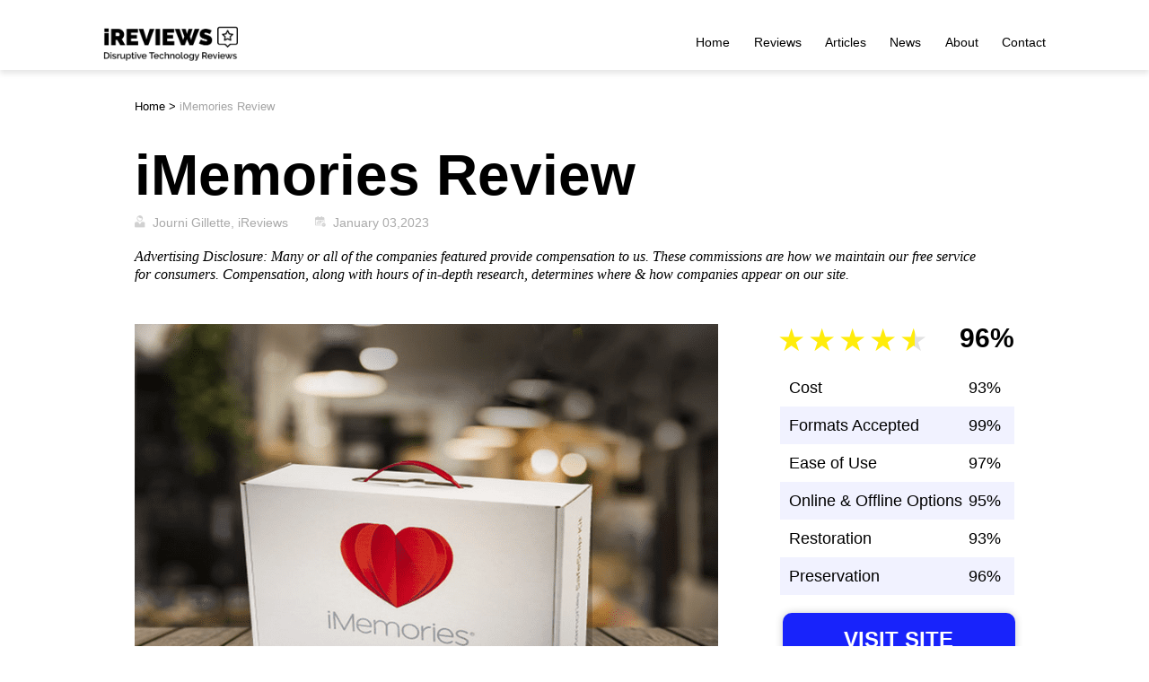

--- FILE ---
content_type: text/html; charset=UTF-8
request_url: https://www.ireviews.com/imemories-review
body_size: 46681
content:




<!doctype html>
<html lang="en-US" >
<head><meta charset="UTF-8" /><script>if(navigator.userAgent.match(/MSIE|Internet Explorer/i)||navigator.userAgent.match(/Trident\/7\..*?rv:11/i)){var href=document.location.href;if(!href.match(/[?&]nowprocket/)){if(href.indexOf("?")==-1){if(href.indexOf("#")==-1){document.location.href=href+"?nowprocket=1"}else{document.location.href=href.replace("#","?nowprocket=1#")}}else{if(href.indexOf("#")==-1){document.location.href=href+"&nowprocket=1"}else{document.location.href=href.replace("#","&nowprocket=1#")}}}}</script><script>(()=>{class RocketLazyLoadScripts{constructor(){this.v="2.0.3",this.userEvents=["keydown","keyup","mousedown","mouseup","mousemove","mouseover","mouseenter","mouseout","mouseleave","touchmove","touchstart","touchend","touchcancel","wheel","click","dblclick","input","visibilitychange"],this.attributeEvents=["onblur","onclick","oncontextmenu","ondblclick","onfocus","onmousedown","onmouseenter","onmouseleave","onmousemove","onmouseout","onmouseover","onmouseup","onmousewheel","onscroll","onsubmit"]}async t(){this.i(),this.o(),/iP(ad|hone)/.test(navigator.userAgent)&&this.h(),this.u(),this.l(this),this.m(),this.k(this),this.p(this),this._(),await Promise.all([this.R(),this.L()]),this.lastBreath=Date.now(),this.S(this),this.P(),this.D(),this.O(),this.M(),await this.C(this.delayedScripts.normal),await this.C(this.delayedScripts.defer),await this.C(this.delayedScripts.async),this.F("domReady"),await this.T(),await this.j(),await this.I(),this.F("windowLoad"),await this.A(),window.dispatchEvent(new Event("rocket-allScriptsLoaded")),this.everythingLoaded=!0,this.lastTouchEnd&&await new Promise((t=>setTimeout(t,500-Date.now()+this.lastTouchEnd))),this.H(),this.F("all"),this.U(),this.W()}i(){this.CSPIssue=sessionStorage.getItem("rocketCSPIssue"),document.addEventListener("securitypolicyviolation",(t=>{this.CSPIssue||"script-src-elem"!==t.violatedDirective||"data"!==t.blockedURI||(this.CSPIssue=!0,sessionStorage.setItem("rocketCSPIssue",!0))}),{isRocket:!0})}o(){window.addEventListener("pageshow",(t=>{this.persisted=t.persisted,this.realWindowLoadedFired=!0}),{isRocket:!0}),window.addEventListener("pagehide",(()=>{this.onFirstUserAction=null}),{isRocket:!0})}h(){let t;function e(e){t=e}window.addEventListener("touchstart",e,{isRocket:!0}),window.addEventListener("touchend",(function i(o){Math.abs(o.changedTouches[0].pageX-t.changedTouches[0].pageX)<10&&Math.abs(o.changedTouches[0].pageY-t.changedTouches[0].pageY)<10&&o.timeStamp-t.timeStamp<200&&(o.target.dispatchEvent(new PointerEvent("click",{target:o.target,bubbles:!0,cancelable:!0,detail:1})),event.preventDefault(),window.removeEventListener("touchstart",e,{isRocket:!0}),window.removeEventListener("touchend",i,{isRocket:!0}))}),{isRocket:!0})}q(t){this.userActionTriggered||("mousemove"!==t.type||this.firstMousemoveIgnored?"keyup"===t.type||"mouseover"===t.type||"mouseout"===t.type||(this.userActionTriggered=!0,this.onFirstUserAction&&this.onFirstUserAction()):this.firstMousemoveIgnored=!0),"click"===t.type&&t.preventDefault(),this.savedUserEvents.length>0&&(t.stopPropagation(),t.stopImmediatePropagation()),"touchstart"===this.lastEvent&&"touchend"===t.type&&(this.lastTouchEnd=Date.now()),"click"===t.type&&(this.lastTouchEnd=0),this.lastEvent=t.type,this.savedUserEvents.push(t)}u(){this.savedUserEvents=[],this.userEventHandler=this.q.bind(this),this.userEvents.forEach((t=>window.addEventListener(t,this.userEventHandler,{passive:!1,isRocket:!0})))}U(){this.userEvents.forEach((t=>window.removeEventListener(t,this.userEventHandler,{passive:!1,isRocket:!0}))),this.savedUserEvents.forEach((t=>{t.target.dispatchEvent(new window[t.constructor.name](t.type,t))}))}m(){this.eventsMutationObserver=new MutationObserver((t=>{const e="return false";for(const i of t){if("attributes"===i.type){const t=i.target.getAttribute(i.attributeName);t&&t!==e&&(i.target.setAttribute("data-rocket-"+i.attributeName,t),i.target["rocket"+i.attributeName]=new Function("event",t),i.target.setAttribute(i.attributeName,e))}"childList"===i.type&&i.addedNodes.forEach((t=>{if(t.nodeType===Node.ELEMENT_NODE)for(const i of t.attributes)this.attributeEvents.includes(i.name)&&i.value&&""!==i.value&&(t.setAttribute("data-rocket-"+i.name,i.value),t["rocket"+i.name]=new Function("event",i.value),t.setAttribute(i.name,e))}))}})),this.eventsMutationObserver.observe(document,{subtree:!0,childList:!0,attributeFilter:this.attributeEvents})}H(){this.eventsMutationObserver.disconnect(),this.attributeEvents.forEach((t=>{document.querySelectorAll("[data-rocket-"+t+"]").forEach((e=>{e.setAttribute(t,e.getAttribute("data-rocket-"+t)),e.removeAttribute("data-rocket-"+t)}))}))}k(t){Object.defineProperty(HTMLElement.prototype,"onclick",{get(){return this.rocketonclick||null},set(e){this.rocketonclick=e,this.setAttribute(t.everythingLoaded?"onclick":"data-rocket-onclick","this.rocketonclick(event)")}})}S(t){function e(e,i){let o=e[i];e[i]=null,Object.defineProperty(e,i,{get:()=>o,set(s){t.everythingLoaded?o=s:e["rocket"+i]=o=s}})}e(document,"onreadystatechange"),e(window,"onload"),e(window,"onpageshow");try{Object.defineProperty(document,"readyState",{get:()=>t.rocketReadyState,set(e){t.rocketReadyState=e},configurable:!0}),document.readyState="loading"}catch(t){console.log("WPRocket DJE readyState conflict, bypassing")}}l(t){this.originalAddEventListener=EventTarget.prototype.addEventListener,this.originalRemoveEventListener=EventTarget.prototype.removeEventListener,this.savedEventListeners=[],EventTarget.prototype.addEventListener=function(e,i,o){o&&o.isRocket||!t.B(e,this)&&!t.userEvents.includes(e)||t.B(e,this)&&!t.userActionTriggered||e.startsWith("rocket-")||t.everythingLoaded?t.originalAddEventListener.call(this,e,i,o):t.savedEventListeners.push({target:this,remove:!1,type:e,func:i,options:o})},EventTarget.prototype.removeEventListener=function(e,i,o){o&&o.isRocket||!t.B(e,this)&&!t.userEvents.includes(e)||t.B(e,this)&&!t.userActionTriggered||e.startsWith("rocket-")||t.everythingLoaded?t.originalRemoveEventListener.call(this,e,i,o):t.savedEventListeners.push({target:this,remove:!0,type:e,func:i,options:o})}}F(t){"all"===t&&(EventTarget.prototype.addEventListener=this.originalAddEventListener,EventTarget.prototype.removeEventListener=this.originalRemoveEventListener),this.savedEventListeners=this.savedEventListeners.filter((e=>{let i=e.type,o=e.target||window;return"domReady"===t&&"DOMContentLoaded"!==i&&"readystatechange"!==i||("windowLoad"===t&&"load"!==i&&"readystatechange"!==i&&"pageshow"!==i||(this.B(i,o)&&(i="rocket-"+i),e.remove?o.removeEventListener(i,e.func,e.options):o.addEventListener(i,e.func,e.options),!1))}))}p(t){let e;function i(e){return t.everythingLoaded?e:e.split(" ").map((t=>"load"===t||t.startsWith("load.")?"rocket-jquery-load":t)).join(" ")}function o(o){function s(e){const s=o.fn[e];o.fn[e]=o.fn.init.prototype[e]=function(){return this[0]===window&&t.userActionTriggered&&("string"==typeof arguments[0]||arguments[0]instanceof String?arguments[0]=i(arguments[0]):"object"==typeof arguments[0]&&Object.keys(arguments[0]).forEach((t=>{const e=arguments[0][t];delete arguments[0][t],arguments[0][i(t)]=e}))),s.apply(this,arguments),this}}if(o&&o.fn&&!t.allJQueries.includes(o)){const e={DOMContentLoaded:[],"rocket-DOMContentLoaded":[]};for(const t in e)document.addEventListener(t,(()=>{e[t].forEach((t=>t()))}),{isRocket:!0});o.fn.ready=o.fn.init.prototype.ready=function(i){function s(){parseInt(o.fn.jquery)>2?setTimeout((()=>i.bind(document)(o))):i.bind(document)(o)}return t.realDomReadyFired?!t.userActionTriggered||t.fauxDomReadyFired?s():e["rocket-DOMContentLoaded"].push(s):e.DOMContentLoaded.push(s),o([])},s("on"),s("one"),s("off"),t.allJQueries.push(o)}e=o}t.allJQueries=[],o(window.jQuery),Object.defineProperty(window,"jQuery",{get:()=>e,set(t){o(t)}})}P(){const t=new Map;document.write=document.writeln=function(e){const i=document.currentScript,o=document.createRange(),s=i.parentElement;let n=t.get(i);void 0===n&&(n=i.nextSibling,t.set(i,n));const c=document.createDocumentFragment();o.setStart(c,0),c.appendChild(o.createContextualFragment(e)),s.insertBefore(c,n)}}async R(){return new Promise((t=>{this.userActionTriggered?t():this.onFirstUserAction=t}))}async L(){return new Promise((t=>{document.addEventListener("DOMContentLoaded",(()=>{this.realDomReadyFired=!0,t()}),{isRocket:!0})}))}async I(){return this.realWindowLoadedFired?Promise.resolve():new Promise((t=>{window.addEventListener("load",t,{isRocket:!0})}))}M(){this.pendingScripts=[];this.scriptsMutationObserver=new MutationObserver((t=>{for(const e of t)e.addedNodes.forEach((t=>{"SCRIPT"!==t.tagName||t.noModule||t.isWPRocket||this.pendingScripts.push({script:t,promise:new Promise((e=>{const i=()=>{const i=this.pendingScripts.findIndex((e=>e.script===t));i>=0&&this.pendingScripts.splice(i,1),e()};t.addEventListener("load",i,{isRocket:!0}),t.addEventListener("error",i,{isRocket:!0}),setTimeout(i,1e3)}))})}))})),this.scriptsMutationObserver.observe(document,{childList:!0,subtree:!0})}async j(){await this.J(),this.pendingScripts.length?(await this.pendingScripts[0].promise,await this.j()):this.scriptsMutationObserver.disconnect()}D(){this.delayedScripts={normal:[],async:[],defer:[]},document.querySelectorAll("script[type$=rocketlazyloadscript]").forEach((t=>{t.hasAttribute("data-rocket-src")?t.hasAttribute("async")&&!1!==t.async?this.delayedScripts.async.push(t):t.hasAttribute("defer")&&!1!==t.defer||"module"===t.getAttribute("data-rocket-type")?this.delayedScripts.defer.push(t):this.delayedScripts.normal.push(t):this.delayedScripts.normal.push(t)}))}async _(){await this.L();let t=[];document.querySelectorAll("script[type$=rocketlazyloadscript][data-rocket-src]").forEach((e=>{let i=e.getAttribute("data-rocket-src");if(i&&!i.startsWith("data:")){i.startsWith("//")&&(i=location.protocol+i);try{const o=new URL(i).origin;o!==location.origin&&t.push({src:o,crossOrigin:e.crossOrigin||"module"===e.getAttribute("data-rocket-type")})}catch(t){}}})),t=[...new Map(t.map((t=>[JSON.stringify(t),t]))).values()],this.N(t,"preconnect")}async $(t){if(await this.G(),!0!==t.noModule||!("noModule"in HTMLScriptElement.prototype))return new Promise((e=>{let i;function o(){(i||t).setAttribute("data-rocket-status","executed"),e()}try{if(navigator.userAgent.includes("Firefox/")||""===navigator.vendor||this.CSPIssue)i=document.createElement("script"),[...t.attributes].forEach((t=>{let e=t.nodeName;"type"!==e&&("data-rocket-type"===e&&(e="type"),"data-rocket-src"===e&&(e="src"),i.setAttribute(e,t.nodeValue))})),t.text&&(i.text=t.text),t.nonce&&(i.nonce=t.nonce),i.hasAttribute("src")?(i.addEventListener("load",o,{isRocket:!0}),i.addEventListener("error",(()=>{i.setAttribute("data-rocket-status","failed-network"),e()}),{isRocket:!0}),setTimeout((()=>{i.isConnected||e()}),1)):(i.text=t.text,o()),i.isWPRocket=!0,t.parentNode.replaceChild(i,t);else{const i=t.getAttribute("data-rocket-type"),s=t.getAttribute("data-rocket-src");i?(t.type=i,t.removeAttribute("data-rocket-type")):t.removeAttribute("type"),t.addEventListener("load",o,{isRocket:!0}),t.addEventListener("error",(i=>{this.CSPIssue&&i.target.src.startsWith("data:")?(console.log("WPRocket: CSP fallback activated"),t.removeAttribute("src"),this.$(t).then(e)):(t.setAttribute("data-rocket-status","failed-network"),e())}),{isRocket:!0}),s?(t.fetchPriority="high",t.removeAttribute("data-rocket-src"),t.src=s):t.src="data:text/javascript;base64,"+window.btoa(unescape(encodeURIComponent(t.text)))}}catch(i){t.setAttribute("data-rocket-status","failed-transform"),e()}}));t.setAttribute("data-rocket-status","skipped")}async C(t){const e=t.shift();return e?(e.isConnected&&await this.$(e),this.C(t)):Promise.resolve()}O(){this.N([...this.delayedScripts.normal,...this.delayedScripts.defer,...this.delayedScripts.async],"preload")}N(t,e){this.trash=this.trash||[];let i=!0;var o=document.createDocumentFragment();t.forEach((t=>{const s=t.getAttribute&&t.getAttribute("data-rocket-src")||t.src;if(s&&!s.startsWith("data:")){const n=document.createElement("link");n.href=s,n.rel=e,"preconnect"!==e&&(n.as="script",n.fetchPriority=i?"high":"low"),t.getAttribute&&"module"===t.getAttribute("data-rocket-type")&&(n.crossOrigin=!0),t.crossOrigin&&(n.crossOrigin=t.crossOrigin),t.integrity&&(n.integrity=t.integrity),t.nonce&&(n.nonce=t.nonce),o.appendChild(n),this.trash.push(n),i=!1}})),document.head.appendChild(o)}W(){this.trash.forEach((t=>t.remove()))}async T(){try{document.readyState="interactive"}catch(t){}this.fauxDomReadyFired=!0;try{await this.G(),document.dispatchEvent(new Event("rocket-readystatechange")),await this.G(),document.rocketonreadystatechange&&document.rocketonreadystatechange(),await this.G(),document.dispatchEvent(new Event("rocket-DOMContentLoaded")),await this.G(),window.dispatchEvent(new Event("rocket-DOMContentLoaded"))}catch(t){console.error(t)}}async A(){try{document.readyState="complete"}catch(t){}try{await this.G(),document.dispatchEvent(new Event("rocket-readystatechange")),await this.G(),document.rocketonreadystatechange&&document.rocketonreadystatechange(),await this.G(),window.dispatchEvent(new Event("rocket-load")),await this.G(),window.rocketonload&&window.rocketonload(),await this.G(),this.allJQueries.forEach((t=>t(window).trigger("rocket-jquery-load"))),await this.G();const t=new Event("rocket-pageshow");t.persisted=this.persisted,window.dispatchEvent(t),await this.G(),window.rocketonpageshow&&window.rocketonpageshow({persisted:this.persisted})}catch(t){console.error(t)}}async G(){Date.now()-this.lastBreath>45&&(await this.J(),this.lastBreath=Date.now())}async J(){return document.hidden?new Promise((t=>setTimeout(t))):new Promise((t=>requestAnimationFrame(t)))}B(t,e){return e===document&&"readystatechange"===t||(e===document&&"DOMContentLoaded"===t||(e===window&&"DOMContentLoaded"===t||(e===window&&"load"===t||e===window&&"pageshow"===t)))}static run(){(new RocketLazyLoadScripts).t()}}RocketLazyLoadScripts.run()})();</script>
	
	<meta name="viewport" content="width=device-width, initial-scale=1.0" />
	<meta name='robots' content='index, follow, max-image-preview:large, max-snippet:-1, max-video-preview:-1' />

	<!-- This site is optimized with the Yoast SEO plugin v26.4 - https://yoast.com/wordpress/plugins/seo/ -->
	<title>iMemories Review – Is It Worth Buying? - iReviews</title>
	<meta name="description" content="Find out how you can preserve your important family memories with our detailed iMemories review, including our pros and cons." />
	<link rel="canonical" href="https://www.ireviews.com/imemories-review" />
	<meta property="og:locale" content="en_US" />
	<meta property="og:type" content="article" />
	<meta property="og:title" content="iMemories Review – Is It Worth Buying? - iReviews" />
	<meta property="og:description" content="Find out how you can preserve your important family memories with our detailed iMemories review, including our pros and cons." />
	<meta property="og:url" content="https://www.ireviews.com/imemories-review" />
	<meta property="og:site_name" content="iReviews" />
	<meta property="article:published_time" content="2023-01-03T00:23:00+00:00" />
	<meta property="article:modified_time" content="2023-02-22T07:54:28+00:00" />
	<meta property="og:image" content="https://www.ireviews.com/wp-content/uploads/2022/05/imemories-Featured-Image-1.png" />
	<meta property="og:image:width" content="650" />
	<meta property="og:image:height" content="418" />
	<meta property="og:image:type" content="image/png" />
	<meta name="author" content="Journi Gillette, iReviews" />
	<meta name="twitter:card" content="summary_large_image" />
	<meta name="twitter:creator" content="@Journi" />
	<meta name="twitter:label1" content="Written by" />
	<meta name="twitter:data1" content="Journi Gillette, iReviews" />
	<!-- / Yoast SEO plugin. -->


<link rel="amphtml" href="https://www.ireviews.com/imemories-review/amp" /><meta name="generator" content="AMP for WP 1.1.8"/><link rel='dns-prefetch' href='//www.ireviews.com' />
<link rel='dns-prefetch' href='//use.fontawesome.com' />
<link rel="alternate" type="application/rss+xml" title="iReviews &raquo; Feed" href="https://www.ireviews.com/feed" />
<link rel="alternate" type="application/rss+xml" title="iReviews &raquo; Comments Feed" href="https://www.ireviews.com/comments/feed" />
<link rel="alternate" type="application/rss+xml" title="iReviews &raquo; iMemories Review Comments Feed" href="https://www.ireviews.com/imemories-review/feed" />
<link rel="alternate" title="oEmbed (JSON)" type="application/json+oembed" href="https://www.ireviews.com/wp-json/oembed/1.0/embed?url=https%3A%2F%2Fwww.ireviews.com%2Fimemories-review" />
<link rel="alternate" title="oEmbed (XML)" type="text/xml+oembed" href="https://www.ireviews.com/wp-json/oembed/1.0/embed?url=https%3A%2F%2Fwww.ireviews.com%2Fimemories-review&#038;format=xml" />
<style id='wp-img-auto-sizes-contain-inline-css'>
img:is([sizes=auto i],[sizes^="auto," i]){contain-intrinsic-size:3000px 1500px}
/*# sourceURL=wp-img-auto-sizes-contain-inline-css */
</style>
<style id='wp-emoji-styles-inline-css'>

	img.wp-smiley, img.emoji {
		display: inline !important;
		border: none !important;
		box-shadow: none !important;
		height: 1em !important;
		width: 1em !important;
		margin: 0 0.07em !important;
		vertical-align: -0.1em !important;
		background: none !important;
		padding: 0 !important;
	}
/*# sourceURL=wp-emoji-styles-inline-css */
</style>
<link rel='stylesheet' id='wp-block-library-css' href='https://www.ireviews.com/wp-includes/css/dist/block-library/style.min.css?ver=6.9' media='all' />
<style id='wp-block-paragraph-inline-css'>
.is-small-text{font-size:.875em}.is-regular-text{font-size:1em}.is-large-text{font-size:2.25em}.is-larger-text{font-size:3em}.has-drop-cap:not(:focus):first-letter{float:left;font-size:8.4em;font-style:normal;font-weight:100;line-height:.68;margin:.05em .1em 0 0;text-transform:uppercase}body.rtl .has-drop-cap:not(:focus):first-letter{float:none;margin-left:.1em}p.has-drop-cap.has-background{overflow:hidden}:root :where(p.has-background){padding:1.25em 2.375em}:where(p.has-text-color:not(.has-link-color)) a{color:inherit}p.has-text-align-left[style*="writing-mode:vertical-lr"],p.has-text-align-right[style*="writing-mode:vertical-rl"]{rotate:180deg}
/*# sourceURL=https://www.ireviews.com/wp-includes/blocks/paragraph/style.min.css */
</style>
<style id='global-styles-inline-css'>
:root{--wp--preset--aspect-ratio--square: 1;--wp--preset--aspect-ratio--4-3: 4/3;--wp--preset--aspect-ratio--3-4: 3/4;--wp--preset--aspect-ratio--3-2: 3/2;--wp--preset--aspect-ratio--2-3: 2/3;--wp--preset--aspect-ratio--16-9: 16/9;--wp--preset--aspect-ratio--9-16: 9/16;--wp--preset--color--black: #000000;--wp--preset--color--cyan-bluish-gray: #abb8c3;--wp--preset--color--white: #FFFFFF;--wp--preset--color--pale-pink: #f78da7;--wp--preset--color--vivid-red: #cf2e2e;--wp--preset--color--luminous-vivid-orange: #ff6900;--wp--preset--color--luminous-vivid-amber: #fcb900;--wp--preset--color--light-green-cyan: #7bdcb5;--wp--preset--color--vivid-green-cyan: #00d084;--wp--preset--color--pale-cyan-blue: #8ed1fc;--wp--preset--color--vivid-cyan-blue: #0693e3;--wp--preset--color--vivid-purple: #9b51e0;--wp--preset--color--dark-gray: #28303D;--wp--preset--color--gray: #39414D;--wp--preset--color--green: #D1E4DD;--wp--preset--color--blue: #D1DFE4;--wp--preset--color--purple: #D1D1E4;--wp--preset--color--red: #E4D1D1;--wp--preset--color--orange: #E4DAD1;--wp--preset--color--yellow: #EEEADD;--wp--preset--gradient--vivid-cyan-blue-to-vivid-purple: linear-gradient(135deg,rgb(6,147,227) 0%,rgb(155,81,224) 100%);--wp--preset--gradient--light-green-cyan-to-vivid-green-cyan: linear-gradient(135deg,rgb(122,220,180) 0%,rgb(0,208,130) 100%);--wp--preset--gradient--luminous-vivid-amber-to-luminous-vivid-orange: linear-gradient(135deg,rgb(252,185,0) 0%,rgb(255,105,0) 100%);--wp--preset--gradient--luminous-vivid-orange-to-vivid-red: linear-gradient(135deg,rgb(255,105,0) 0%,rgb(207,46,46) 100%);--wp--preset--gradient--very-light-gray-to-cyan-bluish-gray: linear-gradient(135deg,rgb(238,238,238) 0%,rgb(169,184,195) 100%);--wp--preset--gradient--cool-to-warm-spectrum: linear-gradient(135deg,rgb(74,234,220) 0%,rgb(151,120,209) 20%,rgb(207,42,186) 40%,rgb(238,44,130) 60%,rgb(251,105,98) 80%,rgb(254,248,76) 100%);--wp--preset--gradient--blush-light-purple: linear-gradient(135deg,rgb(255,206,236) 0%,rgb(152,150,240) 100%);--wp--preset--gradient--blush-bordeaux: linear-gradient(135deg,rgb(254,205,165) 0%,rgb(254,45,45) 50%,rgb(107,0,62) 100%);--wp--preset--gradient--luminous-dusk: linear-gradient(135deg,rgb(255,203,112) 0%,rgb(199,81,192) 50%,rgb(65,88,208) 100%);--wp--preset--gradient--pale-ocean: linear-gradient(135deg,rgb(255,245,203) 0%,rgb(182,227,212) 50%,rgb(51,167,181) 100%);--wp--preset--gradient--electric-grass: linear-gradient(135deg,rgb(202,248,128) 0%,rgb(113,206,126) 100%);--wp--preset--gradient--midnight: linear-gradient(135deg,rgb(2,3,129) 0%,rgb(40,116,252) 100%);--wp--preset--gradient--purple-to-yellow: linear-gradient(160deg, #D1D1E4 0%, #EEEADD 100%);--wp--preset--gradient--yellow-to-purple: linear-gradient(160deg, #EEEADD 0%, #D1D1E4 100%);--wp--preset--gradient--green-to-yellow: linear-gradient(160deg, #D1E4DD 0%, #EEEADD 100%);--wp--preset--gradient--yellow-to-green: linear-gradient(160deg, #EEEADD 0%, #D1E4DD 100%);--wp--preset--gradient--red-to-yellow: linear-gradient(160deg, #E4D1D1 0%, #EEEADD 100%);--wp--preset--gradient--yellow-to-red: linear-gradient(160deg, #EEEADD 0%, #E4D1D1 100%);--wp--preset--gradient--purple-to-red: linear-gradient(160deg, #D1D1E4 0%, #E4D1D1 100%);--wp--preset--gradient--red-to-purple: linear-gradient(160deg, #E4D1D1 0%, #D1D1E4 100%);--wp--preset--font-size--small: 18px;--wp--preset--font-size--medium: 20px;--wp--preset--font-size--large: 24px;--wp--preset--font-size--x-large: 42px;--wp--preset--font-size--extra-small: 16px;--wp--preset--font-size--normal: 20px;--wp--preset--font-size--extra-large: 40px;--wp--preset--font-size--huge: 96px;--wp--preset--font-size--gigantic: 144px;--wp--preset--spacing--20: 0.44rem;--wp--preset--spacing--30: 0.67rem;--wp--preset--spacing--40: 1rem;--wp--preset--spacing--50: 1.5rem;--wp--preset--spacing--60: 2.25rem;--wp--preset--spacing--70: 3.38rem;--wp--preset--spacing--80: 5.06rem;--wp--preset--shadow--natural: 6px 6px 9px rgba(0, 0, 0, 0.2);--wp--preset--shadow--deep: 12px 12px 50px rgba(0, 0, 0, 0.4);--wp--preset--shadow--sharp: 6px 6px 0px rgba(0, 0, 0, 0.2);--wp--preset--shadow--outlined: 6px 6px 0px -3px rgb(255, 255, 255), 6px 6px rgb(0, 0, 0);--wp--preset--shadow--crisp: 6px 6px 0px rgb(0, 0, 0);}:where(.is-layout-flex){gap: 0.5em;}:where(.is-layout-grid){gap: 0.5em;}body .is-layout-flex{display: flex;}.is-layout-flex{flex-wrap: wrap;align-items: center;}.is-layout-flex > :is(*, div){margin: 0;}body .is-layout-grid{display: grid;}.is-layout-grid > :is(*, div){margin: 0;}:where(.wp-block-columns.is-layout-flex){gap: 2em;}:where(.wp-block-columns.is-layout-grid){gap: 2em;}:where(.wp-block-post-template.is-layout-flex){gap: 1.25em;}:where(.wp-block-post-template.is-layout-grid){gap: 1.25em;}.has-black-color{color: var(--wp--preset--color--black) !important;}.has-cyan-bluish-gray-color{color: var(--wp--preset--color--cyan-bluish-gray) !important;}.has-white-color{color: var(--wp--preset--color--white) !important;}.has-pale-pink-color{color: var(--wp--preset--color--pale-pink) !important;}.has-vivid-red-color{color: var(--wp--preset--color--vivid-red) !important;}.has-luminous-vivid-orange-color{color: var(--wp--preset--color--luminous-vivid-orange) !important;}.has-luminous-vivid-amber-color{color: var(--wp--preset--color--luminous-vivid-amber) !important;}.has-light-green-cyan-color{color: var(--wp--preset--color--light-green-cyan) !important;}.has-vivid-green-cyan-color{color: var(--wp--preset--color--vivid-green-cyan) !important;}.has-pale-cyan-blue-color{color: var(--wp--preset--color--pale-cyan-blue) !important;}.has-vivid-cyan-blue-color{color: var(--wp--preset--color--vivid-cyan-blue) !important;}.has-vivid-purple-color{color: var(--wp--preset--color--vivid-purple) !important;}.has-black-background-color{background-color: var(--wp--preset--color--black) !important;}.has-cyan-bluish-gray-background-color{background-color: var(--wp--preset--color--cyan-bluish-gray) !important;}.has-white-background-color{background-color: var(--wp--preset--color--white) !important;}.has-pale-pink-background-color{background-color: var(--wp--preset--color--pale-pink) !important;}.has-vivid-red-background-color{background-color: var(--wp--preset--color--vivid-red) !important;}.has-luminous-vivid-orange-background-color{background-color: var(--wp--preset--color--luminous-vivid-orange) !important;}.has-luminous-vivid-amber-background-color{background-color: var(--wp--preset--color--luminous-vivid-amber) !important;}.has-light-green-cyan-background-color{background-color: var(--wp--preset--color--light-green-cyan) !important;}.has-vivid-green-cyan-background-color{background-color: var(--wp--preset--color--vivid-green-cyan) !important;}.has-pale-cyan-blue-background-color{background-color: var(--wp--preset--color--pale-cyan-blue) !important;}.has-vivid-cyan-blue-background-color{background-color: var(--wp--preset--color--vivid-cyan-blue) !important;}.has-vivid-purple-background-color{background-color: var(--wp--preset--color--vivid-purple) !important;}.has-black-border-color{border-color: var(--wp--preset--color--black) !important;}.has-cyan-bluish-gray-border-color{border-color: var(--wp--preset--color--cyan-bluish-gray) !important;}.has-white-border-color{border-color: var(--wp--preset--color--white) !important;}.has-pale-pink-border-color{border-color: var(--wp--preset--color--pale-pink) !important;}.has-vivid-red-border-color{border-color: var(--wp--preset--color--vivid-red) !important;}.has-luminous-vivid-orange-border-color{border-color: var(--wp--preset--color--luminous-vivid-orange) !important;}.has-luminous-vivid-amber-border-color{border-color: var(--wp--preset--color--luminous-vivid-amber) !important;}.has-light-green-cyan-border-color{border-color: var(--wp--preset--color--light-green-cyan) !important;}.has-vivid-green-cyan-border-color{border-color: var(--wp--preset--color--vivid-green-cyan) !important;}.has-pale-cyan-blue-border-color{border-color: var(--wp--preset--color--pale-cyan-blue) !important;}.has-vivid-cyan-blue-border-color{border-color: var(--wp--preset--color--vivid-cyan-blue) !important;}.has-vivid-purple-border-color{border-color: var(--wp--preset--color--vivid-purple) !important;}.has-vivid-cyan-blue-to-vivid-purple-gradient-background{background: var(--wp--preset--gradient--vivid-cyan-blue-to-vivid-purple) !important;}.has-light-green-cyan-to-vivid-green-cyan-gradient-background{background: var(--wp--preset--gradient--light-green-cyan-to-vivid-green-cyan) !important;}.has-luminous-vivid-amber-to-luminous-vivid-orange-gradient-background{background: var(--wp--preset--gradient--luminous-vivid-amber-to-luminous-vivid-orange) !important;}.has-luminous-vivid-orange-to-vivid-red-gradient-background{background: var(--wp--preset--gradient--luminous-vivid-orange-to-vivid-red) !important;}.has-very-light-gray-to-cyan-bluish-gray-gradient-background{background: var(--wp--preset--gradient--very-light-gray-to-cyan-bluish-gray) !important;}.has-cool-to-warm-spectrum-gradient-background{background: var(--wp--preset--gradient--cool-to-warm-spectrum) !important;}.has-blush-light-purple-gradient-background{background: var(--wp--preset--gradient--blush-light-purple) !important;}.has-blush-bordeaux-gradient-background{background: var(--wp--preset--gradient--blush-bordeaux) !important;}.has-luminous-dusk-gradient-background{background: var(--wp--preset--gradient--luminous-dusk) !important;}.has-pale-ocean-gradient-background{background: var(--wp--preset--gradient--pale-ocean) !important;}.has-electric-grass-gradient-background{background: var(--wp--preset--gradient--electric-grass) !important;}.has-midnight-gradient-background{background: var(--wp--preset--gradient--midnight) !important;}.has-small-font-size{font-size: var(--wp--preset--font-size--small) !important;}.has-medium-font-size{font-size: var(--wp--preset--font-size--medium) !important;}.has-large-font-size{font-size: var(--wp--preset--font-size--large) !important;}.has-x-large-font-size{font-size: var(--wp--preset--font-size--x-large) !important;}
/*# sourceURL=global-styles-inline-css */
</style>

<style id='classic-theme-styles-inline-css'>
/*! This file is auto-generated */
.wp-block-button__link{color:#fff;background-color:#32373c;border-radius:9999px;box-shadow:none;text-decoration:none;padding:calc(.667em + 2px) calc(1.333em + 2px);font-size:1.125em}.wp-block-file__button{background:#32373c;color:#fff;text-decoration:none}
/*# sourceURL=/wp-includes/css/classic-themes.min.css */
</style>
<link rel='stylesheet' id='twenty-twenty-one-custom-color-overrides-css' href='https://www.ireviews.com/wp-content/themes/twentytwentyone/assets/css/custom-color-overrides.css?ver=1.4.1642401020' media='all' />
<style id='twenty-twenty-one-custom-color-overrides-inline-css'>
:root .editor-styles-wrapper{--global--color-background: #ffffff;--global--color-primary: #000;--global--color-secondary: #000;--button--color-background: #000;--button--color-text-hover: #000;}
/*# sourceURL=twenty-twenty-one-custom-color-overrides-inline-css */
</style>
<style id='font-awesome-svg-styles-default-inline-css'>
.svg-inline--fa {
  display: inline-block;
  height: 1em;
  overflow: visible;
  vertical-align: -.125em;
}
/*# sourceURL=font-awesome-svg-styles-default-inline-css */
</style>
<link data-minify="1" rel='stylesheet' id='font-awesome-svg-styles-css' href='https://www.ireviews.com/wp-content/cache/min/1/wp-content/uploads/font-awesome/v5.15.4/css/svg-with-js.css?ver=1747049136' media='all' />
<style id='font-awesome-svg-styles-inline-css'>
   .wp-block-font-awesome-icon svg::before,
   .wp-rich-text-font-awesome-icon svg::before {content: unset;}
/*# sourceURL=font-awesome-svg-styles-inline-css */
</style>
<link data-minify="1" rel='stylesheet' id='twenty-twenty-one-style-css' href='https://www.ireviews.com/wp-content/cache/min/1/wp-content/themes/twentytwentyone/style.css?ver=1747049136' media='all' />
<style id='twenty-twenty-one-style-inline-css'>
:root{--global--color-background: #ffffff;--global--color-primary: #000;--global--color-secondary: #000;--button--color-background: #000;--button--color-text-hover: #000;}
/*# sourceURL=twenty-twenty-one-style-inline-css */
</style>
<link rel='stylesheet' id='twenty-twenty-one-print-style-css' href='https://www.ireviews.com/wp-content/themes/twentytwentyone/assets/css/print.css?ver=1.4.1642401020' media='print' />
<link data-minify="1" rel='stylesheet' id='font-awesome-official-css' href='https://www.ireviews.com/wp-content/cache/min/1/releases/v5.15.4/css/all.css?ver=1747049136' media='all' crossorigin="anonymous" />
<style id='rocket-lazyload-inline-css'>
.rll-youtube-player{position:relative;padding-bottom:56.23%;height:0;overflow:hidden;max-width:100%;}.rll-youtube-player:focus-within{outline: 2px solid currentColor;outline-offset: 5px;}.rll-youtube-player iframe{position:absolute;top:0;left:0;width:100%;height:100%;z-index:100;background:0 0}.rll-youtube-player img{bottom:0;display:block;left:0;margin:auto;max-width:100%;width:100%;position:absolute;right:0;top:0;border:none;height:auto;-webkit-transition:.4s all;-moz-transition:.4s all;transition:.4s all}.rll-youtube-player img:hover{-webkit-filter:brightness(75%)}.rll-youtube-player .play{height:100%;width:100%;left:0;top:0;position:absolute;background:url(https://www.ireviews.com/wp-content/plugins/wp-rocket/assets/img/youtube.png) no-repeat center;background-color: transparent !important;cursor:pointer;border:none;}.wp-embed-responsive .wp-has-aspect-ratio .rll-youtube-player{position:absolute;padding-bottom:0;width:100%;height:100%;top:0;bottom:0;left:0;right:0}
/*# sourceURL=rocket-lazyload-inline-css */
</style>
<link data-minify="1" rel='stylesheet' id='font-awesome-official-v4shim-css' href='https://www.ireviews.com/wp-content/cache/min/1/releases/v5.15.4/css/v4-shims.css?ver=1747049136' media='all' crossorigin="anonymous" />
<style id='font-awesome-official-v4shim-inline-css'>
@font-face {
font-family: "FontAwesome";
font-display: block;
src: url("https://use.fontawesome.com/releases/v5.15.4/webfonts/fa-brands-400.eot"),
		url("https://use.fontawesome.com/releases/v5.15.4/webfonts/fa-brands-400.eot?#iefix") format("embedded-opentype"),
		url("https://use.fontawesome.com/releases/v5.15.4/webfonts/fa-brands-400.woff2") format("woff2"),
		url("https://use.fontawesome.com/releases/v5.15.4/webfonts/fa-brands-400.woff") format("woff"),
		url("https://use.fontawesome.com/releases/v5.15.4/webfonts/fa-brands-400.ttf") format("truetype"),
		url("https://use.fontawesome.com/releases/v5.15.4/webfonts/fa-brands-400.svg#fontawesome") format("svg");
}

@font-face {
font-family: "FontAwesome";
font-display: block;
src: url("https://use.fontawesome.com/releases/v5.15.4/webfonts/fa-solid-900.eot"),
		url("https://use.fontawesome.com/releases/v5.15.4/webfonts/fa-solid-900.eot?#iefix") format("embedded-opentype"),
		url("https://use.fontawesome.com/releases/v5.15.4/webfonts/fa-solid-900.woff2") format("woff2"),
		url("https://use.fontawesome.com/releases/v5.15.4/webfonts/fa-solid-900.woff") format("woff"),
		url("https://use.fontawesome.com/releases/v5.15.4/webfonts/fa-solid-900.ttf") format("truetype"),
		url("https://use.fontawesome.com/releases/v5.15.4/webfonts/fa-solid-900.svg#fontawesome") format("svg");
}

@font-face {
font-family: "FontAwesome";
font-display: block;
src: url("https://use.fontawesome.com/releases/v5.15.4/webfonts/fa-regular-400.eot"),
		url("https://use.fontawesome.com/releases/v5.15.4/webfonts/fa-regular-400.eot?#iefix") format("embedded-opentype"),
		url("https://use.fontawesome.com/releases/v5.15.4/webfonts/fa-regular-400.woff2") format("woff2"),
		url("https://use.fontawesome.com/releases/v5.15.4/webfonts/fa-regular-400.woff") format("woff"),
		url("https://use.fontawesome.com/releases/v5.15.4/webfonts/fa-regular-400.ttf") format("truetype"),
		url("https://use.fontawesome.com/releases/v5.15.4/webfonts/fa-regular-400.svg#fontawesome") format("svg");
unicode-range: U+F004-F005,U+F007,U+F017,U+F022,U+F024,U+F02E,U+F03E,U+F044,U+F057-F059,U+F06E,U+F070,U+F075,U+F07B-F07C,U+F080,U+F086,U+F089,U+F094,U+F09D,U+F0A0,U+F0A4-F0A7,U+F0C5,U+F0C7-F0C8,U+F0E0,U+F0EB,U+F0F3,U+F0F8,U+F0FE,U+F111,U+F118-F11A,U+F11C,U+F133,U+F144,U+F146,U+F14A,U+F14D-F14E,U+F150-F152,U+F15B-F15C,U+F164-F165,U+F185-F186,U+F191-F192,U+F1AD,U+F1C1-F1C9,U+F1CD,U+F1D8,U+F1E3,U+F1EA,U+F1F6,U+F1F9,U+F20A,U+F247-F249,U+F24D,U+F254-F25B,U+F25D,U+F267,U+F271-F274,U+F279,U+F28B,U+F28D,U+F2B5-F2B6,U+F2B9,U+F2BB,U+F2BD,U+F2C1-F2C2,U+F2D0,U+F2D2,U+F2DC,U+F2ED,U+F328,U+F358-F35B,U+F3A5,U+F3D1,U+F410,U+F4AD;
}
/*# sourceURL=font-awesome-official-v4shim-inline-css */
</style>
<script type="rocketlazyloadscript" id="twenty-twenty-one-ie11-polyfills-js-after">
( Element.prototype.matches && Element.prototype.closest && window.NodeList && NodeList.prototype.forEach ) || document.write( '<script data-minify="1" src="https://www.ireviews.com/wp-content/cache/min/1/wp-content/themes/twentytwentyone/assets/js/polyfills.js?ver=1747049136" data-rocket-defer defer></scr' + 'ipt>' );
//# sourceURL=twenty-twenty-one-ie11-polyfills-js-after
</script>
<script type="rocketlazyloadscript" data-minify="1" data-rocket-src="https://www.ireviews.com/wp-content/cache/min/1/wp-content/themes/twentytwentyone/assets/js/primary-navigation.js?ver=1747049136" id="twenty-twenty-one-primary-navigation-script-js" defer data-wp-strategy="defer"></script>
<script type="rocketlazyloadscript" data-minify="1" data-rocket-src="https://www.ireviews.com/wp-content/cache/min/1/wp-content/themes/twentytwentyone-child/js/affiliate-processor.js?ver=1747049136" id="affiliate_processor-js" data-rocket-defer defer></script>
<link rel="https://api.w.org/" href="https://www.ireviews.com/wp-json/" /><link rel="alternate" title="JSON" type="application/json" href="https://www.ireviews.com/wp-json/wp/v2/posts/16737" /><link rel="EditURI" type="application/rsd+xml" title="RSD" href="https://www.ireviews.com/xmlrpc.php?rsd" />
<meta name="generator" content="WordPress 6.9" />
<link rel='shortlink' href='https://www.ireviews.com/?p=16737' />
<link rel="preload" as="script" href="https://www.googletagmanager.com/gtag/js?id=UA-160385381-1">
<link rel="preload" as="script" href="https://ajax.googleapis.com/ajax/libs/jquery/3.6.0/jquery.min.js">
<link rel="preload" as="script" href="https://www.google-analytics.com/analytics.js">
<link rel="preload" as="script" href="https://www.googletagmanager.com/gtag/js?id=G-D2JY11X0GB&l=dataLayer&cx=c">
<script type="rocketlazyloadscript" data-minify="1" data-rocket-src="https://www.ireviews.com/wp-content/cache/min/1/ajax/libs/jquery/3.6.1/jquery.min.js?ver=1747049136" crossorigin="anonymous" referrerpolicy="no-referrer" data-rocket-defer defer></script>


<!-- Global site tag (gtag.js) - Google Analytics -->
<script type="rocketlazyloadscript" delay defer data-rocket-src="https://www.googletagmanager.com/gtag/js?id=UA-160385381-1"></scriptdelay>
<script>
  window.dataLayer = window.dataLayer || [];
  function gtag(){dataLayer.push(arguments);}
  gtag('js', new Date());

  gtag('config', 'UA-160385381-1');
</script>

<script type="rocketlazyloadscript">
(function() {
    var loaded = false;
    function loadall() {
        if (loaded) return;
        loaded = true;
        var script = document.createElement('script');
        script.src = "https://www.googletagmanager.com/gtag/js?id=UA-160385381-1";
        document.getElementsByTagName('head')[0].appendChild(script);
    }
    setTimeout(loadall, 1000);
    document.addEventListener("load", loadall); 
})();
</script>

<script type="rocketlazyloadscript">
{
  "@context": "https://schema.org",
  "@graph": {
    "@type": "Review",
    "headline": "%title%",
    "description": "%seo_description%",
    "itemReviewed": "%NameOfItem%",
    "reviewRating": "%rating%",
    "datePublished": "%date_published%",
    "dateModified": "%date_modified%",
    "Author": {
      "@type": "person",
      "name": "%name$",
      "sameAs": "%author_linkedin%",
      "jobTitle": "%author_job%",
      "image": {
        "@type": "ImageObject",
        "url": "%author_avatar_"
      }
    },
    "image": "%post_thumbnail%",
    "Video": {
      "@type": "videoObject",
      "name": "%video_name%",
      "description": "%video_description%",
      "uploadDate": "%video_upload_date%",
      "thumbnailURL": "%video_thumbnail%",
      "embedURL": "%video_url%",
      "isFamilyFriendly": "http://schema.org/True",
      "inLanguage": "en-US"
    }
  }
}
</script>
<link rel="pingback" href="https://www.ireviews.com/xmlrpc.php">
<script type="rocketlazyloadscript">
(function() {
    /**
     * window.dsmUtils.docReady(fn)
     * window.dsmUtils.extend(target, items...): 
     * window.dsmUtils.getURLQueryParams(url, options): url is optional, it uses location.search if not specified, returns dict with params
     * window.dsmUtils.getClickIDFromQuery(): {source: "", value: "", params: ""}
     * window.dsmUtils.getClickID(target): {source: "", value: "", params: ""}
     * window.dsmUtils.generateUUID4(): "xxxxxxxx-xxxx-4xxx-yxxx-xxxxxxxxxxxx"
     * window.dsmUtils.generateUUID4Short(): "xxxxxxxxxxxx4xxxyxxxxxxxxxxxxxxx"
     * window.dsmUtils.getCookie(name): "", default ""
     * window.dsmUtils.setCookie(name, value, expiryDays): undefined
     */
    window.dsmUtils = {
        "dsmUtilsSearchKey6598532": "",  // Autoptimize search
        "extend": function(target) {
            for (var i = 1; i < arguments.length; i++) {
                var source = arguments[i];
                if (source) {
                    for (var key in source) {
                        if (Object.prototype.hasOwnProperty.call(source, key)) {
                            target[key] = source[key];
                        }
                    }
                }
            }
            return target;
        },
        "getURLQueryParams": function (url, options) {
            var optionDefaults = {
                "keyCase": "low", // low, high, any other value means leave as is
            };
            options = this.extend({}, optionDefaults, options);
            if (url === undefined || url === null || url === "") {
                url = location.search;
            }
            var startIndex = (url + "").indexOf("?");
            if (startIndex == -1) {
                // No params
                return {};
            } else startIndex++;
        
            var endIndex = (url + "").indexOf("#", startIndex);
            if (endIndex == -1) {
                endIndex = url.length;
            }
        
            url = url.substring(startIndex, endIndex);
        
            var params = {};
            var pairs = url.split('&');
            if (pairs.length === 1 && pairs[0] === "" || pairs === null || pairs === undefined) {
                return params;
            }
            for (var i = 0; i < pairs.length; ++i) {
                var split = pairs[i].split('=');
                if (split.length === 1) {
                    split = [split[0], ""];
                }
                var key = decodeURIComponent(split[0]);
                switch (options.keyCase) {
                    case "low": 
                    case "small":
                        key = key.toLowerCase();
                        break;

                    case "big":
                    case "high": 
                    case "upper":
                        key = key.toUpperCase();
                        break;
                }
                params[key] = decodeURIComponent(split[1]);
            }
            return params;
        },
        "getClickIDFromQuery": function() {
            var params = this.getURLQueryParams();
            var clickId = params["gclid"];
            if (clickId !== undefined && clickId !== null) {
                delete params["gclid"];
                return {
                    "source": "gclid",
                    "value": clickId,
                    "params": params || {}
                };
            }
            clickId = params["msclkid"];
            if (clickId !== undefined && clickId !== null) {
                delete params["msclkid"];
                return {
                    "source": "msclkid",
                    "value": clickId,
                    "params": params || {}
                };
            }
            clickId = params["fbclid"];
            if (clickId !== undefined && clickId !== null) {
                delete params["fbclid"];
                return {
                    "source": "fbclid",
                    "value": clickId,
                    "params": params || {}
                };
            }

            // Alternative variations
            clickId = params["wbraid"];
            if (clickId !== undefined && clickId !== null) {
                delete params["wbraid"];
                return {
                    "source": "wbraid",
                    "value": clickId,
                    "params": params || {}
                };
            }
            clickId = params["gbraid"];
            if (clickId !== undefined && clickId !== null) {
                delete params["gbraid"];
                return {
                    "source": "gbraid",
                    "value": clickId,
                    "params": params || {}
                };
            }

            return null;
        },
        "getClickID": function() {
            // From URL
            var queryClickID = this.getClickIDFromQuery();

            // From storage
            var storedClickID = null;
            try {
                if (!(localStorage.cidSource === "" || localStorage.cidSource == null || 
                    localStorage.cidValue === "" || localStorage.cidValue == null)) {
                        storedClickID = {
                            "source": localStorage.cidSource,
                            "value": localStorage.cidValue,
                            "params": JSON.parse(localStorage.cidParams || "{}")
                        };
                }
            } catch (ex) {
            
            }
            
            // From window if storage not available
            if (storedClickID === null) {
                try {
                    if (!(window.cidSource === "" || window.cidSource == null || 
                        window.cidValue === "" || window.cidValue == null)) {
                            storedClickID = {
                                "source": window.cidSource,
                                "value": window.cidValue,
                                "params": window.cidParams || {}
                            };
                    }
                } catch (ex) {
                
                }
            }
            
            // Decide and return
            if (queryClickID === null) {
                return storedClickID;
            } else if (storedClickID === null) {
                return queryClickID;
            } else {
                if (storedClickID.source === "gclid" && (queryClickID.source === "gbraid" || queryClickID.source === "wbraid")) {
                    // gclid overrides any variations
                    return storedClickID;
                }
            }
            return queryClickID;
        },
        "generateUUID4": function () {
            if (window.crypto) {
                return ([1e7]+-1e3+-4e3+-8e3+-1e11).replace(/[018]/g, function(c)  {
                    return (c ^ window.crypto.getRandomValues(new Uint8Array(1))[0] & 15 >> c / 4).toString(16);
                });
            } else {
                return 'xxxxxxxx-xxxx-4xxx-yxxx-xxxxxxxxxxxx'.replace(/[xy]/g, function(c) {
                    var r = Math.random() * 16 | 0, v = c == 'x' ? r : (r & 0x3 | 0x8);
                    return v.toString(16);
                });
            }
        },
        "generateUUID4Short": function () {
            if (window.crypto) {
                return ([1e7]+1e3+4e3+8e3+1e11).replace(/[018]/g, function(c)  {
                    return (c ^ window.crypto.getRandomValues(new Uint8Array(1))[0] & 15 >> c / 4).toString(16);
                });
            } else {
                return 'xxxxxxxxxxxx4xxxyxxxxxxxxxxxxxxx'.replace(/[xy]/g, function(c) {
                    var r = Math.random() * 16 | 0, v = c == 'x' ? r : (r & 0x3 | 0x8);
                    return v.toString(16);
                });
            }
        },
        "getCookie": function (name) {
            var nameEQ = name + "=";
            var ca = document.cookie.split(';');
            for (var i = 0; i < ca.length; i++) {
                var c = ca[i];
                while (c.charAt(0) === ' ') c = c.substring(1, c.length);
                if (c.indexOf(nameEQ) === 0) return c.substring(nameEQ.length, c.length);
            }
            return '';
        },
        "setCookie": function (cname, cvalue, exdays) {
            var d = new Date();
            d.setTime(d.getTime() + (exdays*24*60*60*1000));
            var expires = "expires="+ d.toUTCString();
            document.cookie = cname + "=" + cvalue + ";" + expires + ";path=/";
        },
        "objectToQuery": function (obj, prefix) {
            // Lightweight version with result identical as jQuery.param
            var query = [];
            for (var key in obj) {
                if (Object.prototype.hasOwnProperty.call(obj, key)) {
                    var fullKey = prefix ? prefix + "[" + key + "]" : key;
                    var value = obj[key];
        
                    if (typeof value === "object" && value !== null) {
                        query.push(objectToQuery(value, fullKey)); // Recursively handle nested objects
                    } else {
                        query.push(encodeURIComponent(fullKey) + "=" + encodeURIComponent(value));
                    }
                }
            }
            return query.join("&");
        }
    };

    // Save the ClickID
    try {
        var clickid = dsmUtils.getClickID();
        if (clickid) {
            // Update storage if not already matching
            try {
                if (localStorage.cidSource !== clickid.source || localStorage.cidValue !== clickid.value) {
                    localStorage.cidSource = clickid.source;
                    localStorage.cidValue = clickid.value;
                    localStorage.cidParams = JSON.stringify(clickid.params);
                }
            } catch (ex) {
                console.log("Error writing to localStorage", ex);
            }
            // Update window
            try {
                window.cidSource = clickid.source;
                window.cidValue = clickid.value;
                window.cidParams = clickid.params;
            } catch (ex) {
                console.log("Error writing to window", ex);
            }
        }
    } catch (ex) {
        console.log("Error saving the clickid", ex);
    }
    
    // On document ready
    /**
     * On Ready Code
     * Using docReady because jQuery.ready is sometimes unavailable before this code runs
     * This functions very similarly to jQuery.ready
     */
    (function(funcName, baseObj) {
        // The public function name defaults to window.docReady
        // but you can pass in your own object and own function name and those will be used
        // if you want to put them in a different namespace
        funcName = funcName || "docReady";
        baseObj = baseObj || window;
        var readyList = [];
        var readyFired = false;
        var readyEventHandlersInstalled = false;

        // call this when the document is ready
        // this function protects itself against being called more than once
        function ready() {
            if (!readyFired) {
                // this must be set to true before we start calling callbacks
                readyFired = true;
                for (var i = 0; i < readyList.length; i++) {
                    // if a callback here happens to add new ready handlers,
                    // the docReady() function will see that it already fired
                    // and will schedule the callback to run right after
                    // this event loop finishes so all handlers will still execute
                    // in order and no new ones will be added to the readyList
                    // while we are processing the list
                    readyList[i].fn.call(window, readyList[i].ctx);
                }
                // allow any closures held by these functions to free
                readyList = [];
            }
        }

        function readyStateChange() {
            if ( document.readyState === "complete" ) {
                ready();
            }
        }

        // This is the one public interface
        // docReady(fn, context);
        // the context argument is optional - if present, it will be passed
        // as an argument to the callback
        baseObj[funcName] = function(callback, context) {
            if (typeof callback !== "function") {
                throw new TypeError("callback for docReady(fn) must be a function");
            }
            // if ready has already fired, then just schedule the callback
            // to fire asynchronously, but right away
            if (readyFired) {
                setTimeout(function() {callback(context);}, 1);
                return;
            } else {
                // add the function and context to the list
                readyList.push({fn: callback, ctx: context});
            }
            // if document already ready to go, schedule the ready function to run
            if (document.readyState === "complete") {
                setTimeout(ready, 1);
            } else if (!readyEventHandlersInstalled) {
                // otherwise if we don't have event handlers installed, install them
                if (document.addEventListener) {
                    // first choice is DOMContentLoaded event
                    document.addEventListener("DOMContentLoaded", ready, false);
                    // backup is window load event
                    window.addEventListener("load", ready, false);
                } else {
                    // must be IE
                    document.attachEvent("onreadystatechange", readyStateChange);
                    window.attachEvent("onload", ready);
                }
                readyEventHandlersInstalled = true;
            }
        }
    })("docReady", window.dsmUtils);
})();

</script>
<style id="custom-background-css">
body.custom-background { background-color: #ffffff; }
</style>
	<link rel="icon" href="https://www.ireviews.com/wp-content/uploads/2022/08/cropped-favicon-5-32x32.png" sizes="32x32" />
<link rel="icon" href="https://www.ireviews.com/wp-content/uploads/2022/08/cropped-favicon-5-192x192.png" sizes="192x192" />
<link rel="apple-touch-icon" href="https://www.ireviews.com/wp-content/uploads/2022/08/cropped-favicon-5-180x180.png" />
<meta name="msapplication-TileImage" content="https://www.ireviews.com/wp-content/uploads/2022/08/cropped-favicon-5-270x270.png" />
		<style id="wp-custom-css">
			.view-all {
  margin-top: 20px;
  text-align: right;
  padding-right: 20px;
  font-weight: bold;
  font-size: 18px;
}


*, ::before, ::after {
text-decoration: none !important;
}
.feature-image-left.with-content.fullwidth .content-left {
  width: 100%;
  padding: 0 !important;
}


.author-bio.show-avatars {
  float: left;
  width: 100%;
}
.shopping-assistant-cta {
  float: left;
  background: #eee;
  border-radius: 5px;
	width: 100%;
padding: 40px 20px;
  text-align: center;
}
.shopping-assistant-cta img{
  display: inline-block;
float: none;
  width: 150px;
}
html body .shopping-assistant-cta h5{
  font-family: "Raleway", Sans-serif;
font-size: 28px !important;
font-weight: 900 !important;
margin-top: 20px;
  letter-spacing: inherit;
margin-bottom: 0;
}

.shopping-assistant-cta .btn-link {
display: inline-block;
float: none;
margin-top: 20px;
}
.shopping-assistant-cta .btn-link a{
background: #1724fb;
color: #fff !important;
font-weight: 700 !important;
padding: 15px 40px;
border-radius: 30px;
font-size: 16px;
}
.shopping-assistant-cta p{
  font-size: 17px !important;
}
/*HOME*/
.home #main {
  padding: 0;
}
.home-main .shopping-assistant-cta {
  float: left;
  background: #eee;
  border-radius: 5px;
  padding: 40px 20px;
  text-align: center;
  width: 100%;
  max-width: 100% !important;
}
html body .main-container.home-main .inner-container{
  max-width: 1180px;
margin-top: ;
margin: 0 auto;
width: 100%;
}
.home-main .hero-container {
  float: left;
  width: 45%;
}
.home-main .hero-container .header-details p{
  font-size: 20px;
line-height: 29px;
margin-top: 27px;
}
.home-main  .review-details {
  float: right;
  width: 55%;
  max-width: 100%;
  padding: 10px 40px 20px;
}

.review-details #reviews {
    padding: 0;
    float: left;
    margin-top: 20px;

}
.home-main .post-sidebar-widget #reviews .widget-details span{
  font-size: 14px;
  margin: 0;
  float: left;
  color: #000;
  width: 100%;
}
.home-main .review-details.post-sidebar-widget .widget-image:before {
  content: "";
  display: block;
  position: absolute;
  top: 0;
  bottom: 0;
  left: 0;
  right: 0;
  width: 100%;
  height: 100%;
  background: rgba(6, 6, 6, 0.5);
  float: left;
}
.home-main #reviews article:nth-child(2) {
    float: left;
    width: 65%;
}
.home-main #reviews article:nth-child(3) {
  float: right;
  width: 30%;
}
.home-main .post-sidebar-widget .widget-image {
  width: 100%;
  float: left;
}
.home-main #reviews article:nth-child(4) {
  border: 1px solid pink;
  float: right;
  margin-top: 21px;
  width: 30%;
}
.home-main  h1 {
  font-size: 55px;
  font-weight: bold;
}
.home-main .latest-product-review .container-latest article {
width: 31.5%;
position: relative;
display: inline-block;
box-shadow: 0px 3px 6px #00000029;
margin: 0 10px;
min-height: 465px;
}
.home-main .latest-product-review .container-latest article:first-child{
  margin-left: 0;
}
.home-main .latest-product-review  article span{
padding-left: 30px;
position: relative;
bottom: 0;
margin-top: 10px;
float: left;
font-size: 16px;
color: #7c7c7c;
}
.home-main .latest-product-review  .entry-header {
  padding: 0 !important;
}

.home-main .latest-product-review .container-latest .readmore-btn {
  position: absolute;
  bottom: 23px;
  left: 29px;
  text-decoration: none;
  text-transform: uppercase;
  font-weight: bold;
  font-size: 17px;
}

.home-main .latest-product-review .readmore-btn a{
  text-decoration: none;
background: #1723FB;
padding: 10px;
color: #fff;
font-weight: bold;
font-size: 12px;
border-radius: 4px;
}

.home-main .latest-product-review .container-latest article span .fas.fa-calendar-alt {
  margin-right: 5px;
}
.home-main .latest-product-review .container-latest .entry-title {
  font-size: 20px !important;
  font-weight: bold;
}
.home-main .latest-product-review  .container-latest {
margin-top: 35px;
display: flex;
flex-flow: row wrap;
justify-content: center;
}
.home-main .latest-product-review h2 {
  text-align: left;
  font-weight: bold;
  font-size: 28px;
}
.home-main .latest-product-review  .description {
  text-align: left;
}
.home-main .latest-product-review .widget-details {
position: relative;
bottom: 0;
color: #000;
float: left;
text-align: left;
width: 100%;
padding: 0 30px;
}
.home-main .latest-product-review {
  float: left;
  width: 100%;
  padding-top: 60px;
  text-align: center;
  max-width: 100% !important;
}
.home-main .brand-reviews {
  float: left;
  width: 100%;
  max-width: 100% !important;
}
.home-main .brand-reviews .container-latest .entry-title {
 font-size: 20px;
font-weight: bold;
  text-decoration: none;
}
.home-main .article-reviews {
  float: left;
  width: 100%;
  max-width: 100% !important;
}
.home-main .article-reviews .container-latest {
margin-top: 35px;
display: flex;
flex-flow: row wrap;
justify-content: center;
}
.home-main .article-reviews .container-latest span {
padding-left: 30px;
position: relative;
bottom: 0;
margin-top: 10px;
float: left;
font-size: 16px;
color: #7c7c7c;
}
.home-main .article-reviews .container-latest .readmore-btn {
  position: absolute;
bottom: 23px;
left: 29px;
text-decoration: none;
text-transform: uppercase;
font-weight: bold;
font-size: 17px;
}
.home-main .article-reviews .container-latest  .entry-header {
  padding: 0 !important;
}
.home-main .article-reviews .container-latest .readmore-btn a{
  text-decoration: none;
background: #1723FB;
padding: 10px;
color: #fff;
font-weight: bold;
font-size: 12px;
border-radius: 4px;
}
.home-main .article-reviews .container-latest span .fas.fa-calendar-alt {
  margin-right: 0px;
}
.home-main .article-reviews h2{
  text-align: left;
font-weight: bold;
font-size: 28px;
}
.home-main .article-reviews article:first-child {
  margin-left: 0;
}
.home-main .article-reviews article {
width: 31.5%;
position: relative;
display: inline-block;
box-shadow: 0px 3px 6px #00000029;
margin: 0 10px;
  margin-left: 10px;
min-height: 465px;
}
.home-main .article-reviews article .widget-details{
  padding: 0 30px;
}
.home-main .article-reviews .entry-title {
font-size: 20px;
font-weight: bold;
text-decoration: none;
}

.home-main .container-main-header {
  background: #F5F5F5;
  padding: 70px 0 80PX;
}
.home-main .inner-header-container {
  float: none;
  max-width: 1180px;
  margin: 0 auto;
}
.home-main .featured-reviews  article{
  position: relative;
}
 .home-main .featured-reviews h4 {
  font-size: 22px;
  margin-bottom: 5px;
  margin-top: 5px;
  font-weight: bold;
}
.home-main .featured-reviews .widget-details {
  float: left;
  width: 100%;
  padding: 10px;
  position: absolute;
  bottom: 0;
}
.home-main .brand-reviews h2{
  text-align: left;
font-weight: bold;
font-size: 28px;
}
.home-main .brand-reviews .container-latest {
margin-top: 35px;
display: flex;
flex-flow: row wrap;
justify-content: center;
}
.home-main .brand-reviews .container-latest article {
width: 31.5%;
position: relative;
display: inline-block;
box-shadow: 0px 3px 6px #00000029;
margin: 0 10px;
  margin-left: 10px;
min-height: 465px;
}
.home-main .brand-reviews .container-latest article span{
padding-left: 30px;
position: relative;
bottom: 0;
margin-top: 10px;
float: left;
font-size: 16px;
color: #7c7c7c;
}
.home-main .brand-reviews .container-latest .readmore-btn{
  position: absolute;
bottom: 23px;
left: 29px;
text-decoration: none;
text-transform: uppercase;
font-weight: bold;
font-size: 17px;
}
.home-main .brand-reviews .container-latest .readmore-btn a{
  text-decoration: none;
background: #1723FB;
padding: 10px;
color: #fff;
font-weight: bold;
font-size: 12px;
border-radius: 4px;
}
.readmore-btn a:hover{
  background: #000 !important;
}
.home-main .brand-reviews .container-latest .entry-header {
  padding: 0 !important;
}
.home-main .brand-reviews .container-latest article span .fas.fa-calendar-alt {
  margin-right: 0px;
}
.home-main .brand-reviews .container-latest article:first-child{
  margin-left: 0;
}
.home-main .brand-reviews .container-latest article .widget-details{
  padding: 0 30px;
}
/*****ABOUT********/
.about-us-main .body-container {
  float: left;
  margin: 0 !important;
}
.about-us-main .body-container p{
  color: #656565;
}
.about-us-main .about-container h1{
  font-family: 'Raleway', sans-serif !important;
font-size: 33px !important;
font-weight: 500 !important;
margin-bottom: 20px;
margin-top: 40px;
float: left;
width: 100%;
}
.about-us-main .about-container h2{
  font-weight: 500 !important;
  font-size: 33px !important;
}
html body #content .about-us-main .inner-container {
  max-width: 1180px !important;
  margin: 0 auto;
  width: 100%;
  padding: 0 27px;
}
.team-details .image-container {
  float: left;
  width: 20%;
  padding-right: 30px;
}
.team-details .image-container img{
  width: 100%;
}
.team-details .description-container {
  float: left;
  width: 80%;
}
.team-details .social-details {
  float: left;
  margin-top: 20px;
  font-size: 22px;
font-family: Arial, Helvetica, sans-serif;
line-height: 36px;
float: left;
    color: #656565;
width: 100%;
}
.team-details .social-details a{
	color: #1723FB;
}
.team-details .social-details a:hover{
	color: inherit;
}
.about-team-container .team-details {
  float: left;
  width: 100%;
  margin-top: 60px;
}
.about-team-container .team-details:nth-child(2) {
  margin-top: 0px;
}
.team-details .description-container p {
  margin-top: 20px;
}

/*******TERMS OF USE************/
html .main-container.terms-of-use .inner-container {
max-width: 1180px;
margin: 0 auto;
width: 100%;
padding: 0 25px;
float: none;
}
html .main-container.terms-of-use p{
  color: #656565;
}
html .main-container.terms-of-use h4{
  font-weight: normal !important;
  margin-bottom: 20px;
   color: #656565;
}
 html  .terms-of-use .body-container h2{
  font-weight: normal !important;
   color: #656565;
   margin-top: 0;
}

/*********NEWS PAGE********/
html .main-container.news-main .inner-container{
width: 100%;
margin: 0 auto;
max-width: 1180px;
}
html .main-container.news-main .inner-container  .description {
  margin: 0 !important;
   padding: 0 15px;
}
html .main-container.news-main .inner-container h2{
  margin: 0 !important;
  font-weight: bold;
  font-size: 30px;
  padding: 0 15px;
}
html .main-container.news-main .news-inner-container {
  max-width: 100% !important;
  margin: 0 !important;
  float: left;
  	display: flex;
	flex-flow: row wrap;
	justify-content: center;
	margin: 5px 0;
}

html .main-container.news-main .news-inner-container .readmore-btn {
  position: absolute;
  bottom: 23px;
  left: 29px;
  text-decoration: none;
  text-transform: uppercase;
  font-weight: bold;
  font-size: 17px;
}
html .main-container.news-main .news-inner-container .readmore-btn a{
  text-decoration: none;
background: #1723FB;
padding: 10px;
color: #fff;
font-weight: bold;
font-size: 12px;
border-radius: 4px;
}
html .main-container.news-main .news-inner-container  article {
float: left;
margin-top: 40px;
width: 30%;
  position: relative;
box-shadow: 0px 3px 6px #00000029;
  margin-bottom: 0;
min-height: 480px;
  margin-right: 20px;
  margin-left: 20px;
}
html .main-container.news-main .news-inner-container  article .date-published {
position: relative;
bottom: 0;
left: 30px;
margin-top: 20px;
float: left;
font-size: 16px;
color: #7c7c7c;
}
html .main-container.news-main .news-inner-container  article .fas.fa-calendar-alt {
  margin-right: 0px;
}
html .main-container.news-main .news-inner-container .widget-details .entry-header{
  padding: 0 30px;
}
html .main-container.news-main .news-inner-container  article  .entry-title {
  font-size: 20px !important;
  font-weight: bold;
}
/*******Privacy Policy************/
html .main-container.privacy-policy .inner-container {
  max-width: 1180px;
  margin: 0 auto;
  width: 100%;
  padding: 0 25px;
}
html .main-container.privacy-policy p{
  color: #656565;
}
html .main-container.privacy-policy h4{
  font-weight: normal !important;
  margin-bottom: 20px;
   color: #656565;
}
 html  .privacy-policy .body-container h2{
   margin-top: 0;
}



/*FEATURE SECTION TEMPLATE*/
.feature-threecol-product a{
	display: block;
}
.feature-threecol-product,
.feature-fourcol-product,
.feature-twocol-product{
  float: left;
  width: 100%;
  text-align: center;
}
.first-section-reviews iframe {
  margin-top: 20px;
  float: left;
  width: 100%;
}
iframe {
  margin-top: 20px;
  float: left;
}
.feature-threecol-product {
  margin: 60px 0;
}
.feature-threecol-product .col {
  display: inline-block;
  width: 30%;
  float: left;
  margin: 0 10px;
}
.feature-twocol-product{
  margin-top: 60px;
}
.feature-threecol-product .col img,
.feature-fourcol-product .col img,
.feature-twocol-product .col img{
  width: 100%;
}
.feature-threecol-product .col .btn-container,
.feature-fourcol-product .col .btn-container,
.feature-twocol-product .col .btn-container {
  background: #5cc803;
  border-radius: 3px;
  width: 100%;
  margin: 10px auto 0px;
  float: left;
  padding: 6px;
}
.feature-threecol-product .col .btn-container a,
.feature-fourcol-product .col .btn-container a,
.feature-twocol-product .col .btn-container a{
  color: #fff;
}
.feature-threecol-product .col .details,
.feature-fourcol-product .col .details,
.feature-twocol-product .cofl .details {
  margin-top: 25px;
  font-size: 17px;
}
.feature-threecol-product .col .inner,
.feature-fourcol-product .col .inner,
.feature-twocol-product .col .inner {
  margin-top: 20px;
}

.feature-fourcol-product .col {
 display: inline-block;
width: 21%;
float: left;
margin: 0 10px;
}
.feature-fourcol-product .col .btn-container{
  width: 100%;
  font-size: 16px;
}

.feature-twocol-product .col {
  display: inline-block;
  width: 30%;
  float: none;
  margin: 0 30px;
}

html .hero-container #window, #slide-container p a img {
  width: 100%;
  text-align: center;
}

html .hero-container #slide-container {
  height: 418px;
  overflow: hidden;
  position: relative;
  border: 0.5px solid #E8E8E8;
}
html .hero-container #slide-container img{
  width:auto;
}
html .hero-container #slide-container .slide {
  width: 100%;
  min-height: auto;
  text-align: center;
  margin: 0 auto;
  margin-left: auto;
  position: absolute;
  top: 50%;
  transform: translateY(-50%);
  left: 0;
  margin-left: inherit;
}

.product-one {
  width: 30%;
  float: left;
  border: 1px solid red !important;
}

.product-img img {
  float: left;
  width: 100%;
}
.product-img {
  float: left;
}

.site-logo {
  margin: 0;
}
.custom-logo-link {
  display: block;
  float: left;
}
.custom-logo-link img {
  width: 50% !important;
}
#breadcrumbs .breadcrumb_last {
  color: #A4A4A4;
}
html body{
  background: #fff !important;
}
/*Navigation*/
#masthead {
  width: 100%;
  max-width: 100%;
  box-shadow: 0 4px 6px 0px rgba(0,0,0,0.1);
  padding: 10px 115px;
}
.inner-container-nav {
  max-width: 1160px;
  float: left;
  width: 100%;
  margin: 0 auto;
}
#site-navigation {
  float: right;
}
.site-logo{
  margin: 0;
float: left;
margin-top: 9px;
}
.inner-container-nav .site-branding{
    float: left;
margin: 0px;
}
#primary-menu-list {
  padding-top: 15px;
}
#primary-menu-list li a {
  font-family: 'Raleway', sans-serif !important;
  font-size: 14px !important;
}
.author-details ul{
  float: left;
padding: 0;
width: 100%;
}
.author-details li {
  list-style: none;
  font-family: 'Raleway', sans-serif !important;
  float: left;
  font-size: 14px;
  margin-right: 30px;
  color: #AAA;
}
.author-details li img {
  margin-right: 8px;
  margin-top: -5px;
}
.author-details {
  float: left;
  margin: 0;
  text-align: left;
}
html .main-container{
  float: left;
  width: 100%;
}
html .main-container .body-content li{
  font-size: 22px;
  font-family: 'Arial';
  width: 100%;
  float: left;
}
html .main-container .body-content a {
  color: #105AFB;
  font-weight: bold;
  text-decoration: none;
}
html .main-container .body-content a:hover{
  color: #FB4C18;
}
html .main-container .entry-content h2{
 font-family: 'Raleway', sans-serif !important;
 font-size: 36px;
 font-weight: bold;
  max-width: 100% !important;
  font-weight: 900;
  width: 100%;
  padding: 0 90px;
}
.reviews-cons-pros {
    max-width: 100% !important;
  width: 100%;
  padding: 0 90px;
}
.reviews-cons-pros li {
  font-size: 22px;
  list-style: none;
  line-height: 36px;
  font-family: Arial, Helvetica, sans-serif;
}
html .reviews-cons-pros .fa.fa-minus {
  font-size: 10px;
  margin-right: 7px;
  color: #118814;
}
html .reviews-cons-pros .cons-container .fa.fa-minus{
   color: #880909;
}
html .main-container .entry-content p {
  font-size: 22px;
  max-width: 100% !important;
  width: 100%;
  font-family: Arial, Helvetica, sans-serif;
  padding: 0 90px;
}
html .main-container .inner-container{
  max-width: 980px;
  margin-top: 50px;
  margin: 0 auto;
  width: 100%;
}
html .body-container{
      max-width: 100% !important;
  width: 100%;
  padding: 0 90px;
}

html .body-container h2{
   font-family: 'Raleway', sans-serif !important;
 font-size: 36px !important;
font-weight: 900 !important;
 margin-bottom: 20px;
 margin-top: 60px;
  float: left;
  width: 100%;
}

html .body-container h3{
     font-family: 'Raleway', sans-serif !important;
 font-size: 28px !important;
font-weight: 900 !important;
 margin-bottom: 20px;
  float: left;
  width: 100%;
 margin-top: 40px;
}

html .body-container h4{
     font-family: 'Raleway', sans-serif !important;
 font-size: 25px !important;
font-weight: bold !important;
  float: left;
  width: 85%;
 margin-top: 20px;
}

html .body-container h5{
     font-family: 'Raleway', sans-serif !important;
 font-size: 25px !important;
font-weight: bold !important;
margin-top: 20px;
  margin-bottom: 20px;
}

html .template-two .body-container h3{
  font-weight: 600 !important;
}

html .body-container ul{
  padding-top: 20px;
  float: left;
   padding-bottom: 15px;
}
html .body-container p{
     font-size: 22px;
     font-family: Arial, Helvetica, sans-serif;
     line-height: 36px;
  float: left;
  width: 100%;
}
.singular .entry-header {
  border-bottom: none;
  padding-bottom: calc(1.3 * var(--global--spacing-vertical));
  margin-bottom: 0;
}
/*Hero header*/
.hero-container {
  float: left;
  margin-top: 45px;
  width: 100%;
}
.hero-container .feature-image {
  float: left;
  width: 100%;
  max-width: 668px;
}
.hero-container .post-thumbnail{
  float: left;
margin: 0;
}

.header-title .entry-title {
  font-family: 'Raleway', sans-serif;
  font-weight: 900 !important;
  font-size: 64px !important;
  margin-bottom: 7px;
}
.advertising-disclosure {
font-family: "Times New Roman", Times, serif;
font-style: italic;
font-size: 16px;
color: #000;
line-height: 20px;
width: 100%;
max-width: 940px;
}
.feature-section-intro {
  display: block;
  font-size: 22px;
  width: 100%;
}
.feature-section-intro .feature-content-intro {
  float: left;
  width: 59%;
  margin-right: 20px;
}
.feature-section-intro  .img-intro{
  width: 35%;
float: right;
}
.feature-section-intro  .img-intro img{
  width: 100%;
}
.feature-section-intro  .img-intro .bottom-caption{
  font-size: 15px;
text-align: center;
font-weight: bold;
font-style: italic;
}

/****************SHORT CODES************************
****************************************************/

/***TEMPLATE 1******/
.feature-section.fullwidth-center {
  text-align: center;
  width: 100%;
}
.feature-section.fullwidth-center .feature-img{
  max-width: inherit;
}
.feature-section.fullwidth-center .feature-img img{
  float: none;
  width: auto;
}
.feature-section.fullwidth-center .feature-content {
float: left;
width: 100%;
display: block;
line-height: inherit;
min-height: inherit;
}
.feature-section.fullwidth-center .feature-content h4{
  width: 100%;
  text-align: center;
}
.full-text-section.with-list {
 float: left;
width: 100%;
margin-top: 40px;
margin-bottom: 10px;
text-align: left;
}
.feature-section.fullwidth {
  margin-bottom: 0px;
}
.full-text-section.with-list ul {
  padding: 0;
  padding-left: 20px;
    width: 100%;
padding-top: 10px;
}

.full-text-section.with-list ul li{
  text-align: left;
}
.feature-section-center.with-text {
  float: left;
  margin-top: 20px;
  width: 100%;
}
.feature-section-center.with-text h4{
  text-align: center;
  width: 100%;
  margin-bottom: 30px;
}
.feature-section-center.with-text .image-left {
  float: left;
  width: 40%;
}
.feature-section-center.with-text .image-left img{
  width: 100%;
}
.feature-section-center.with-text .content-right {
  float: right;
  width: 60%;
}
.feature-section-center.with-text  p{
  font-size: 20px;
text-align: center;
line-height: 23px;
margin-bottom: 30px;
}
.feature-section.with-paragraph p {
  font-size: 20px;
  font-weight: normal;
  line-height: 30px;
}
.feature-section.with-paragraph p:first-child{
  margin-bottom: 20px;
}

.feature-section-center.with-text .content-right ul{
  padding-top: 0;
}
.feature-section-center.with-text .content-right ul li{
  font-size: 18px;
  font-weight: normal;
  text-align: left;
}
.feature-productlist-container {
  float: left;
  margin-top: 30px;
  width: 100%;
}
.feature-productlist-container h4{
  font-size: 22px;
}
.feature-productlist-container .product-img {
  float: left;
  width: 50%;
  margin: 0;
}
.feature-productlist-container .product-list-features {
  float: right;
  width: 50%;
  padding-left: 20px;
}
html .feature-productlist-container .product-list-features ul {
  padding-left: 18px;
}
html .feature-productlist-container .product-list-features ul li{
  font-size: 20px;
  line-height: 30px;
}

html .feature-section-right.small {
  float: left;
  width: 100%;
  margin: 20px 0;
}

html .feature-section-right.small .content-left {
  float: left;
  width: 70%;
}
html .feature-section-right.small .content-left h2{
  font-size: 25px;
  margin-top: 0px;
}
html .feature-section-right.small .content-left p > p{
  margin-top: 20px;
}
html .feature-section-right.small .image-right {
  float: right;
  width: 30%;
}
html .feature-section-right.small .image-right img{
  width: 100%;
}
html .feature-section-left.small {
  float: left;
  width: 100%;
  margin: 10px 0;
}

html .feature-section-left.small  .image-right {
  float: left;
  width: 30%;
}
html .feature-section-left.small  .image-right img{
  width: 100%;
}

html .feature-section-left.small .content-left {
  float: right;
  width: 70%;
  padding-left: 40px;
}

.first-section-reviews {
  float: left;
  width: 100%;
}
.first-section-reviews .full-container h4{
  padding-top: 20px;
}

html .first-section-reviews p {
    font-family: 'Arial', sans-serif;
    font-size: 22px;
    line-height: 36px;
}

html .first-section-reviews h4 {
    font-family: 'Raleway', sans-serif;
    font-size: 26px;
    line-height: 36px;
    font-weight: bold;
    width: 80%;
}





.four-column-img.with-link{
  float: left;
  width: 100%;
  margin-top: 40px;
}
.four-column-img.with-link .col{
 width: 23%;
 float: left;
}
.four-column-img.with-link .col img{
  width: 100%;
}


.four-column-img.with-no-link .header-title {
  width: 100%;
  text-align: center;
  float: left;
}
html .four-column-img.with-no-link .header-title h4{
  font-size: 20px !important;
  width: 100% !important;
  margin-bottom: 20px;
}
.four-column-img.with-no-link{
  float: left;
  width: 100%;
  margin-top: 40px;
}
.four-column-img.with-no-link .col{
 width: 23%;
 margin-right: 15px;
 float: left;
}
.four-column-img.with-no-link .col img{
  width: 100%;
}



.three-column-img.with-link{
  float: left;
  width: 100%;
  margin-top: 40px;
}
.three-column-img.with-link .col{
 width: 30%;
 float: left;
}
.three-column-img.with-link .col img{
  width: 100%;
}

.three-column-img.with-no-link{
  float: left;
  width: 100%;
  margin-top: 40px;
}
.three-column-img.with-no-link .col{
 width: 30%;
 float: left;
 margin-right: 20px;
}
.three-column-img.with-no-link .col img{
  width: 100%;
}


.two-column-img.with-no-link{
  float: left;
  width: 100%;
  margin-top: 40px;
}
.two-column-img.with-no-link .col{
 width: 40%;
 float: left;
 margin-right: 20px;
}
.two-column-img.with-no-link .col img{
  width: 100%;
}


.first-section-reviews .feature-intro-section {
  float: left;
  width: 100%;

}
.first-section-reviews .feature-intro-section .content-left {
  float: left;
  width: 65%;
  padding-right: 30px;
}
.first-section-reviews .feature-intro-section .content-left  p + p{
  margin-top: 30px;
}

.first-section-reviews .feature-intro-section .image-right-intro {
  float: right;
  width: 35%;
}
.first-section-reviews .feature-intro-section .image-right-intro img{
  width: 100%;
}
.first-section-reviews .feature-intro-section .image-right-intro .intro-description{
float: left;
text-align: center;
font-style: italic;
line-height: 19px;
font-weight: bold;
font-size: 15px;
}

html .feature-section-right.medium{
  margin-top: 40px;
  float: left;
  width: 100%;
}
html .feature-section-right.medium .content-left {
  float: left;
  width: 60%;
}
html .feature-section-right.medium .content-left h2{
  margin-top: 0;
}
html .feature-section-right.medium  .image-right {
  float: right;
  width: 40%;
  padding-left: 30px;
}
html .feature-section-right.medium  .image-right img{
  width: 100%;
}


/*Individual Image*/
.individual-product-container {
  text-align: center;
  float: left;
  margin-top: 20px;
  clear: both;
   font-size: 0;
}
.individual-product-container .col{
  width: 30% !important;
  margin-right: 20px;
}
.individual-product-container .col.col-one {
  float: none;
display: inline-block;
 clear: both;
  margin-top:20px;
}
.individual-product-container img{
  width: 100%;
}
.individual-product-container .col p{
  font-size: 17px;
  padding-top: 5px;
  line-height: 23px;
}

/*
.individual-product-container .col.col-one img{
  width: 100%;
}
*/

/*Star Rating Functionality*/
.stars-icon {
  --star-size: 60px;
  --star-color: #e1e1e1;
  --star-background: #FFEC0B;
}

.Stars {
  --percent: calc(var(--rating) / 5 * 100%);
  display: inline-block;
  font-size: var(--star-size);
  font-family: Times; 
  line-height: 20px;
  

}

.Stars:before {
    content: '★★★★★';
    letter-spacing: 3px;
    font-size: 35px;
    background: linear-gradient(90deg, var(--star-background) var(--percent), var(--star-color) var(--percent));
    -webkit-background-clip: text;
    -webkit-text-fill-color: transparent;
  }
/*Just to make a preview more beautifull*/

.hero-container .feature-image .post-thumbnail img{
  float: left; 
  margin:0;
}

.hero-container .sidebar-details {
  float: right;
  width: 30%;
}


.container-main-header {
  width: 100%;
  float: left;
  margin:0;
  margin-bottom: 20px;
  max-width: 100% !important;
}
.reviews-cons-pros .cons-container{
  border: 1px dashed #bfbfbf;
  margin-top: 40px;
    padding: 20px 0;
      position: relative;
}

.first-section-reviews {
  max-width: 100% !important;
width: 100%;
padding: 0 90px;
}
.first-section-reviews p{
  font-size: 22px;
  line-height: 36px;
}


.first-section-reviews h2{
  font-family: 'Raleway', sans-serif !important;
font-size: 36px !important;
font-weight: 900 !important;
margin-bottom: 20px;
}
.reviews-cons-pros{
  float: left;
  width: 100%;
}
.reviews-cons-pros .cons-container .title{
  position: absolute;
top: -21px;
background: #fff;
padding: 8px;
font-size: 14px;
font-family: 'Raleway', sans-serif !important;
left: 29px;
color: #880909;
}


.reviews-cons-pros .pros-container{
  margin-top: 40px;
  border: 1px dashed #bfbfbf;
  position: relative;
  padding: 20px 0;
}

.reviews-cons-pros .pros-container .title{
  position: absolute;
top: -21px;
font-size: 14px;
background: #fff;
padding: 8px;
font-family: 'Raleway', sans-serif !important;
left: 29px;
color: #098809;
}

.reviews-cons-pros .bottomline-container{
  margin-top: 40px;
  border: 1px dashed #bfbfbf;
    padding: 20px 25px;
    position: relative;
}

.reviews-cons-pros .bottomline-container .title{
    position: absolute;
top: -21px;
background: #fff;
font-size: 14px;
padding: 8px;
font-family: 'Raleway', sans-serif !important;
left: 29px;
color: #888;
}

.reviews-cons-pros .bottomline-container p{
  font-size: 22px;
  line-height: 36px;
  font-family: Arial, Helvetica, sans-serif;
}

.rating-percentage {
  float: right;
  font-weight: 900;
}

.rating-percentage {
  float: right;
  font-size: 30px;
  font-weight: bold;
  font-family: 'Raleway', sans-serif;
  line-height: 32px;
    font-weight: 900;
}
.star-rating {
  float: left;
  margin-left: 30px;
}
.list-overview {
  float: left;
  width: 100%;
  margin-top: 10px;
}
#breadcrumbs {
  margin: 0;
  font-size: 13px;
  font-family: 'Raleway', sans-serif;
  text-decoration: none;
}
#breadcrumbs a{
  text-decoration: none;
}

.navigation.post-navigation {
  display: none;
}
.list-overview li {
  list-style: none;
  font-family: 'Raleway', sans-serif;
  font-size: 18px;
  font-weight: 500;
  padding: 6px 5px;
  float: left;
  width: 100%;
  padding-left: 10px;
}
.list-overview li.colored {
  background: #F1F2FF;
}
.list-overview ul{
  padding-left: 33px;
}

.list-overview li .rate {
  float: right;
  padding-right: 10px;
}

.visit-btn-container {
  float: left;
  width: 100%;
  margin-top: 20px;
  text-align: center;
}

.visit-btn-container a{
  background: #1823FB;
width: 88%;
padding: 10px;
display: inline-block;
float: none;
margin-left: 36px;
color: #fff;
text-decoration: none;
text-transform: uppercase;
border-radius: 10px;
font-family: 'Raleway', sans-serif;
font-weight: 900;
font-size: 24px;
box-shadow: 0 0px 10px rgba(0, 0, 0, 0.2);
}
.visit-btn-container a:hover{
  background: #FB4C18;
}
/*Feature section*/
.feature-section {
  float: left;
  margin-top: 30px;
  margin-bottom: 0px;
}
.feature-section .feature-img {
  float: left;
  width: 100%;
  max-width: 470px;
}
.feature-section .feature-img img{
  float: left;
width: 100%;
height: 100%;
  margin-bottom: 0px;
}
.feature-section .feature-content h4 {
  font-size: 26px;
  font-family: Raleway, Helvetica, sans-serif;
  font-weight: bold;
  display: table-cell;
  vertical-align: middle;
}
.feature-section .feature-content {
  float: right;
  width: 36%;
  text-align: left;
  padding-left: 20px;
  font-size: 25px;
  font-weight: bold;
  line-height: 35px;
  display: table;
  min-height: 300px;
}
.likes-counter span{
  font-family: 'Raleway', sans-serif !important;
font-weight: 600;
font-size: 16px;
margin-left: 5px;
}
.likes-counter {
  float: left;
  width: 100%;
  display: none;
  margin-top: 10px;
  margin-left: 20px;
}
.feature-section-textonly {
  display: block;
  width: 95%;
  margin-top: 30px;
  float: left;
}
.feature-section-textonly h4{
  width: 100% !important;
}
.feature-section-textonly center {
  float: left;
  text-align: center;
  width: 100%;
  margin-top: 20px;
  font-size: 22px;
}
.feature-section-textonly h4{
     font-size: 28px;
  font-family: Arial, Helvetica, sans-serif;
  text-align: center;
}
.resources-final-reading {
  margin-top: 30px;
  float: left;
  width: 100%;
}
.resources-final-reading h5{
  font-family: 'Raleway', sans-serif !important;
font-size: 30px;
font-weight: 900;
margin-bottom: 10px;
}
.resources-final-reading ul{
  padding: 0;
}
.resources-final-reading li{
  list-style: none;
  font-size: 22px;
  line-height: 36px;
  font-family: Arial, Helvetica, sans-serif;
}
.resources-final-reading li a{
  list-style: none;
text-decoration: none;
}
.resources-final-reading li a:hover{
  color: #1823FB;
}

.feature-section-noimage {
  float: left;
  width: 100%;
  margin-top: 30px;
}

.feature-section-noimage h4{
  font-size: 28px;
font-family: Arial, Helvetica, sans-serif;
font-weight: bold;
display: table-cell;
vertical-align: middle;
}
.feature-section-noimage .list-item {
  margin-top: 20px;
  margin-bottom: 20px;
}

html .template-one-footer{
  background:#000 !important;
  max-width: 100%;
  padding: 0;
  float: left;
  width: 100%;
  padding: 25px 0;
}
.template-one-footer .site-name {
width: 100%;
max-width: 100%;
margin: 0 auto;
float: left;
padding: 0;
}
.menu-footer-menu-container{
  float: left;
}
.template-one-footer .menu-footer-menu-container li a {
  color: #fff !important;
  float: left !important;
  text-decoration: none;
}
.template-one-footer #menu-footer-menu{
  float: left;
  padding: 0;
}
#menu-footer-menu li {
  float: left !important;
  font-size: 14px;
  list-style: none !important;
  padding-right: 20px;
  text-transform: capitalize;
}
.template-one-footer .site-logo {
  float: right;
}
.template-one-footer .site-logo img {
  width: 100%;
  float: right;
  max-width: 120px;
}
.reviews-container-footer {
  background: #F8F8F8;
  float: left;
  width: 100%;
  margin-top: 80px;
}

.reviews-container-footer .container.inner .container .col {
float: none;
width: 21%;
display: inline-block;
}

.reviews-container-footer .container.inner {
  background: #F8F8F8;
  max-width: 1280px;
  margin: 0 auto;
  display: none;
  width: 100%;
  padding: 60px 0;
}
.reviews-container-footer .container.inner .container {
  text-align: center;
}
.reviews-container-footer .site-footer > .site-info {
display: block;
padding: 0;
width: 100%;
max-width: 1160px;
margin: 0 auto !important;
}
.advertising-disclosure-mobile{
  display: none;
}
html .visit-btn-container.mobile {
  display: none;
}

.competition-content {
  width: 70%;
  float: left;
  margin-right: 30px;
}
.competition-image {
  float: right;
  width: 25%;
  display: table;
  min-height: 340px;
}
.competition-content h5{
  font-family: 'Raleway', sans-serif !important;
font-size: 23px !important;
font-weight: 900 !important;
margin-bottom: 10px;
}
.competition-image img{
  width: 100%;
  float: left;
}
.competition-section p a {
  color: ;
  color: #105AFB;
  font-weight: bold;
  text-decoration: none;
}
.competition-image a{
  display: table-cell;
vertical-align: middle;
}
.competition-section{
  float: left;
  width: 100%;
}
html .competition-section .inner-container {
  float: left;
  width: 100%;
  margin-bottom: 0px;
}
html .competition-section  .competition-content{
  width: 100%;
float: left;
max-width: 100% !important;
}
html .competition-section  .competition-content a{
  color: #105AFB;
font-weight: bold;
text-decoration: none;
}

html .competition-section .competition-content a:hover{
  color: #FB4C18 !important;
}
.competition-section h4{
font-family: 'Raleway', sans-serif !important;
font-size: 30px !important;
font-weight: 900 !important;
margin-bottom: 20px;
}

.full-container {
float: left;
width: inherit;
margin-top: 20px;
margin-bottom: 20px;
max-width: inherit;
}
/*.full-container img{
  width: auto;
}*/
.visit-store-container.desktop{
  float: left;
width: 100%;
margin-top: 5px;
}
.visit-store-container a{
  text-align: center;
color: #105AFB;
display: block;
margin-left: 35px;
font-size: 18px;
margin-top: 5px;
}
.visit-store-container.mobile{
  display: none;
}
.visit-store-container a:hover{
  color:#FB4C18;
  text-decoration: underline;
}
.source-link-container {
  margin-top: 15px;
}
.source-link-container a{
  color: #105AFB;
  text-decoration: underline;
}
.source-link-container a:hover{
    color:#FB4C18;
    text-decoration: underline;
}
/********************************************
************TEMPLATE ONE*******************/
.author-container-bottom {
  float: left;
  width: 100%;
	margin-top: 50px;
}
.author-container-bottom .author-bio.show-avatars {
  float: none;
  width: 100%;
  max-width: 980px;
  margin: 0 auto;
}


/********************************************
************TEMPLATE THREE*******************/
.post-template-template3-post .hero-container{
float: left;
margin-top: 45px;
width: 100%;

}
.post-template-template3-post .reviews-container-footer{
  margin:0;
  background: #fff;
}
.post-template-template3-post .reviews-container-footer .container.inner{
  background: #fff;
}
.post-template-template3-post  .hero-container .sidebar-details {
  float: right;
  width: 40%;
  padding-left: 40px;
}
.post-template-template3-post .feature-image {
float: left;
width: 100%;
max-width: 668px;
}
.post-template-template3-post .feature-image .post-thumbnail img{
  width: 100% !important;
  max-width: 100% !important;
}
html .post-template-template3-post .product-overview-exceed{
  max-width: 100% !important;
  width: 100%;
  float: left;
  margin:0;
  margin-top: 40px;
}
html .post-template-template3-post .container-main-header{
  margin-bottom: 0;
}
html .template-three {
  float: left !important;
  width: 100% !important;
  background: #F8F8F8;
  padding-top: 70px;
  padding-bottom:70px;
  margin: 0 0;
  margin-top: 60px;
}
html .template-three .feature-list-container h2{
  font-size: 28px !important;
}

html .template-three  .container{
  max-width: 1160px;
margin: 0 auto;
}
html .template-three  .product-col {
  width: 100%;
  float: left;
  border: 1.5px solid #D9D9D9;
  border-radius: 13px;
  max-width: 218px;
  position: relative;
  padding: 0 15px;
  padding-top: 10px;
  margin: 0 7px;
 
}

html .template-three .product-col:last-child {
  margin-right: 0 !important;
}
html .template-three .product-col:first-child {
  margin-left: 0 !important;
}
html .template-three  .product-col.col-one{
    border: 1.5px solid #105AFB;
     box-shadow: 0 0px 10px rgba(0, 0, 0, 0.2);
}
html .template-three .product-col > span {
  position: absolute;
  left: 50%;
  margin-left: -11px;
  top: -18px;
  color: #fff;
  background: #105afb;
  padding: 0 10px 2px;
  font-size: 15px;
  border-radius: 3px;
  font-family: 'Raleway', sans-serif !important;
  font-weight: bold;
}
html .template-three .product-col.col-two:before{
  background: url(https://ireviews.com/wp-content/uploads/2022/02/product-no-two.png);
}
html .template-three .product-col.col-three:before{
 background: url(https://ireviews.com/wp-content/uploads/2022/02/product-no-three.png);
}
html .template-three .product-col.col-four:before{
 background: url(https://ireviews.com/wp-content/uploads/2022/02/product-no-four.png);
}
html .template-three .product-col.col-five:before{
   background: url(https://ireviews.com/wp-content/uploads/2022/02/product-no-five.png);
}

html .product-overview-exceed ol{
  padding-left: 20px;
padding-bottom: 14px;
font-size: 24px;
}

.template-four .hero-container {
  display: none;
}

html .template-three .feature-list-container h2{
  font-family: 'Raleway', sans-serif;
font-weight: 900 !important;
font-size: 32px;
margin-bottom: 7px;
text-align: center;
  background-repeat: no-repeat;
  background-size: 100%;
  right: 50%;
  margin-right: -13px;
  top: -14px;
}



html .template-three .feature-list-container p{
   font-family: Arial, Helvetica, sans-serif !important;
  font-size: 22px;
  text-align: center;
}
.product-table-container {
  float: left;
  width: 100%;
  margin-top: 70px;
}
.product-visit-btn {
  float: left;
  width: 100%;
  margin-top: 20px;
  text-align: center;
}
.product-title{
  font-family: 'Raleway', sans-serif !important;
  font-size: 18px;
  font-weight: 700;
}
.product-visit-btn a{
  background: #105AFB;
  padding: 10px 20px;
  font-size: 16px;
  color: #fff;
  font-family: 'Raleway', sans-serif !important;
  margin: 0 auto;
  text-transform: uppercase;
  text-decoration: none;
  border-radius: 5px;
  font-weight: 700;
  box-shadow: 0 0px 7px rgba(0, 0, 0, 0.2);
}
html .product-table-container .Stars:before{
  font-size: 18px;
  letter-spacing: 2px;
  margin-top: -23px;
float: left;
}
html .product-table-container .feature-product-rating {
  float: right;
  font-size: 12px;
font-weight: 600;
display: none;
}
.product-data {
  float: left;
  width: 100%;
}
.product-data ul{
  padding: 0;
  width: 100%;
}


.product-data li{
list-style: none;
font-family: 'Raleway', sans-serif !important;
font-size: 18px;
font-weight: 700;
line-height: 22px;
  float: left;
  width:100%;
margin-top: 9px;
  padding: 10px 15px;
}
.product-data li.product-colored{
  background: #EEEFFF;
}

.product-data li span{
  font-size: 12px;
  display: block;
color: #ACACAC;
font-weight: 700;
}

.product-price {
  list-style: none;
font-family: 'Raleway', sans-serif !important;

line-height: 22px;
margin-top: 50px;
  font-size: 14px;
color: #ACACAC;
font-weight: 700;
}
.product-price span{
font-size: 18px;
font-weight: 700;
color: #000;
float: right;
margin-top: -4px;
}

.product-img {
  float: left;
  margin-top: 30px;
}

.product-content {
  float: left;
  width: 100%;
  margin: 0 !important;
  background: #F8F8F8;
  padding-bottom: 60px;
}
.product-content .container{
  max-width: 768px;
margin: 0 auto;
}
.product-content .container p:first-child + p{
  margin-top: 30px;
}



/*******************************************
*******************TEMPLATE SIX*************/
.template-six {
    font-family: Arial, Helvetica, sans-serif;
}
.template-six .main-body-container {
  float: left;
  width: 100%;
  max-width: 100% !important;
  text-align: center;
}
html .template-six .inner-container{
  max-width: inherit;
  float: left;
}
.template-six .container-main-header {
  background: #EDEDED;
  margin: 0;
  padding-bottom: 0;
  padding-top: 40px;
}
.template-six .hero-container {
  max-width: 1180px;
  width: 100%;
  margin: 0 auto;
  float: none;
  padding: 0px 50px;
}
.template-six .product-inner-container {
  max-width: 1200px;
  margin: 0 auto;
  display: inline-block;
  float: none;
  margin-top: -70px;
}
.template-six .header-content {
  width: 100%;
  margin-top: 20px;
  float: left;
  padding-right: 180px;
}
.template-six .header-content p{
    line-height: 28px;
  font-size: 19px;
}
html .template-six .advertiser-product-one {
  width: 100%;
  max-width: 100% !important;
  box-shadow: 0px 0px 5px 1px #e1e1e1;
  float: left;
  background: #fff;
  color: #5D5D5D;
  font-size: 16px;
}
.template-six .product-inner-container .ad-product .col.one {
  float: left;
  width: 30%;
  position: relative;
  min-height: 240px;
}
.template-six .col{
  float: left;
}
.template-six .advertising-disclosure-advertiser {
  float: none;
  width: 100%;
  max-width: 1280px !important;
  text-align: center;
  margin-bottom: 0;
}
.template-six .advertising-disclosure-advertiser .row{
width: 100%;
display: inline-block;
max-width: 1280px !important;
margin: 0 auto !important;
float: left;
padding-top: 6px;
}
.template-six .advertising-disclosure-advertiser .row .col.one{
float: left;
text-align: left;
font-size: 12px;
font-style: italic;
color: #A5A5A5;
width: 85%;
}
.template-six .advertising-disclosure-advertiser .row .col.two{
  width: 15%;
float: right;
}
.template-six .advertising-disclosure-advertiser .row .tooltip-advertiser .tooltip-bottom{
  float: right;
  padding-top: 6px;
}
.template-six .updated-year {
  margin-top: 54px !important;
  float: left;
  font-size: 13px;
  text-transform: uppercase;
  color: #6E6E6E;
}
.template-six .col.one img {
  position: absolute;
  top: 50%;
  margin-top: -20px;
  left: 20px;
  width: auto;
  max-width: 200px;
}
.template-six .col.two {
  width: 40%;
}
.template-six .hero-container .entry-title {
  font-family: 'Raleway', sans-serif !important;
  font-weight: 900 !important;
  font-size: 40px !important;
  display: none;
}
.template-six .hero-container .header-headline {
  float: left;
  width: 100%;
  margin-top: 50px;
}
.template-six .hero-container .header-headline h1{
   font-family: 'Raleway', sans-serif !important;
  font-weight: 900 !important;
  font-size: 40px !important;
}
.template-six .page-title{
  margin-top: 50px;
}
.template-six .main-logo {
  float: left;
  width: 200px;
}
.template-six .main-logo img{
  width: 60%;
}
.template-six .col.three .visit-btn a {
  background: #1723FB;
  color: #fff;
  padding: 12px 33px;
  border-radius: 5px;
  text-transform: uppercase;
  font-weight: 900;
  text-decoration: none;
}
.template-six .top-ribbon {
  position: absolute;
  background: #F4281B;
  color: #fff;
  padding: 2px 12px;
  top: 15px;
  left: -10px;
  text-transform: uppercase;
  font-size: 12px;
  font-weight: bold;
}
.template-six .top-ribbon::after {
  content: ' ';
  position: absolute;
  width: 0;
  height: 0;
  left: 0px;
  top: 100%;
  border-width: 2px 10px 8px 0px;
  border-style: solid;
  border-color: #666 #666 transparent;
}
.template-six .ad-product{
  position: relative;
  padding: 20px;
  text-align: left;
  font-size: 18px;
  margin-bottom: 5px;
}
.template-six .advertiser-product {
  font-family: Arial, Helvetica, sans-serif;
  color: #5D5D5D;
font-size: 16px;
}
.template-six .advertiser-product h3{
  font-size: 27px;
padding-bottom: 10px;
font-weight: 600;
}
.template-six .advertiser-product ul {
  padding-left: 0;
padding-top: 20px;
list-style: none;
}
.template-six .advertiser-product ul .fa-check {
  font-size: 12px;
  padding-right: 9px;
  color: #979797;
}
.template-six .advertiser-product ul li{
   font-family: Arial, Helvetica, sans-serif;
   color: #5D5D5D
}
.template-six .ad-product .rating{
  font-family: Arial, Helvetica, sans-serif;
  font-size: 45px;
}
.template-six .ad-product .rating span{
  display: block;
  font-size: 18px;
  margin-top: -19px;
}
.template-six .col.three {
  float: right;
  width: 25%;
  text-align: center;
}
.template-six .col.three .visit-btn{
  margin-top: 30px;
}

html .template-six .more-info-content{
background: #F9F9F9;
  float: left;
  max-width: 100% !important;
  width: 100%;
  margin:0;
}
html .template-six .more-info-content .btn-visit-advertiser {
  text-align: center;
  margin-top: 20px;
}
.fas.fa-arrow-right {
  color: #61CE70;
  font-size: 14px;
  padding-left: 5px;
}
html .template-six .more-info-content .btn-visit-advertiser a{
  color: #61CE70;
  text-decoration: none;
  font-size: 18px;
  font-weight: bold;
}
html .template-six .more-info-content .btn-visit-advertiser a:focus{
  color: red;
}
html .template-six .more-info-content .inner-container {
  float: left;
  width: 100%;
}

html .template-six .more-info-content .column-outer.one {
  float: left;
  width: 70%;
  max-width: inherit !important;
}
html .template-six .more-info-content .column-outer.one .col.one {
  float: left;
  width: 100% ;
  text-align: left;
}
html .template-six .more-info-content{
  text-align: left;
  margin-top: -20px;
  padding: 50px 40px 0;
}
html .template-six .more-info-content ul {
  padding-left: 0;
  list-style: none;
  padding-top: 10px;
}
html .template-six .more-info-content ul li{
 font-size: 16px;
line-height: 24px;
padding: 2px 0;
}
html .template-six .more-info-content ul .fa-check{
  font-size: 12px;
  color: #979797;
  padding-right: 9px;
  color: #0F3F93;
}
html .template-six .more-info-content ul .fa-minus{
  color: #A4A4A4;
  padding-right: 9px;
  font-size: 12px;
}
html .template-six .more-info-content .column-outer.one .col.one h3 {
  font-size: 22px;
  color: #0F3F93;
  font-weight: ;
}
html .template-six .more-info-content .column-outer.one  .col.two {
  width: 50%;
  margin-top: 25px;
  float: left;
  padding-right: 50px;
}
html .template-six .more-info-content .column-outer.one  .col.two h3 {
  color: #61CE70;
  font-size: 22px;
}
html .template-six .more-info-content .column-outer.one  .col.three {
  float: right;
  width: 50%;
  text-align: left ;
  margin-top: 25px;
}
html .template-six .more-info-content .column-outer.one  .col.three h3{
  font-size: 22px;
  color: #F00000;
}
html .template-six .more-info-content .column-outer.two {
  float: right;
}
.template-six .more-info-section{
  margin-top: 20px;
}
.template-six .more-info-section a{
  color: #02B462;
text-decoration: none;
}
.template-six .more-info-section a:focus,
.template-six .more-info-section a:active,
.template-six .more-info-section a:visited{
  color: #02B462;
}
.template-six .advertiser-body-container {
  width: 100%;
  max-width: 1070px !important;
  text-align: left;
}
.template-six .header-container-inner {
  float: left;
  width: 100%;
}
.template-six .header-container-inner  .col.one {
  float: left;
  width: 70% !important;
}
.template-six .header-container-inner .col.two {
  float: right;
  width: 30% !important;
  text-align: center;
}
.template-six .header-container-inner .col.two img{
  width: 100%;
  max-width: 290px;
}
.template-six .advertiser-body-container h2 {
  font-size: 30px;
  padding-top: 60px;
  font-weight: bold;
}
.template-six .advertiser-body-container h3{
margin-top: 30px;
font-size: 25px;
margin-bottom: 20px;
}

/*TOP LISTINGS NUMBER*/
.ad-product.advertiser-product-one:before {
  position: absolute;
  height: 27px;
  width: 26px;
  left: -13px;
  top: 50%;
  border: 1px solid #797979;
  text-align: center;
  border-radius: 5px;
  font-size: 15px;
  background: #fff;
}
.ad-product.advertiser-product-one.top-one:before {
  content: "1";
}
.ad-product.advertiser-product-one.top-two:before {
  content: "2";
}
.ad-product.advertiser-product-one.top-three:before {
  content: "3";
}
.ad-product.advertiser-product-one.top-four:before {
  content: "4";
}
.ad-product.advertiser-product-one.top-five:before {
  content: "5";
}
/**HEADER TEMPLATE 6**/
.postid-20064 .site-header {
  display: none;
}
/*Top Payroll Template 6*/
.postid-20064 #main {
  padding: 0 !important;
}
.postid-20064 .site-main > :first-child {
  margin-top: 0 !important;
  margin-bottom: 0 !important;
}
/*Password Manager Template 6*/
.postid-22000 #main {
  padding: 0 !important;
}
.postid-22000 .site-main > :first-child {
  margin-top: 0 !important;
  margin-bottom: 0 !important;
}
.postid-22000  #masthead {
  display: none;
}
/*Theft Template 6*/
.postid-21920 #main {
  padding: 0 !important;
}
.postid-21920 .site-main > :first-child {
  margin-top: 0 !important;
  margin-bottom: 0 !important;
}
.postid-21920  #masthead {
  display: none;
}


/*************TEMPLATE 8 ************
*************************************/
.post-template-template8-post #masthead {
  display: none;
}
.post-template-template8-post #main {
  padding: 0 !important;
}
.post-template-template8-post .reviews-container-footer .container.inner{
  display: none;
}
.post-template-template8-post  .site-main > :first-child {
  margin: 0 !important;
}
html body .main-container.template-eight .hero-container{
  margin-top: 0;
  padding-top: 20px;
}

html body .main-container.template-eight .main-logo .chrome-logo{
  float: right;
}
html body .main-container.template-eight  .main-logo {
float: none;
width: 100%;
padding-bottom: 22px;
max-width: 1280px;
margin: 0 auto;
}
html body .main-container.template-eight  .main-logo img{
  width: 140px;
}
html body .main-container.template-eight .hero-container .header-container-inner {
  max-width: 1140px;
  margin: 0 auto;
  display: flex;
  padding-bottom: 30px;
}
html body .main-container.template-eight .inner-container {
  max-width: 100%;
  margin: 0 auto;
  width: 100%;
}


  html body .main-container.template-eight .main-body-container .inner-container h4{
    padding: 0 80px;
      font-size: 30px;
    padding-bottom: 30px;
font-family: "Raleway", Sans-serif;
  }
  html body .main-container.template-eight .main-body-container .inner-container h3{
    padding: 0 80px;
  }
  html body .main-container.template-eight .main-body-container .inner-container p{
       padding: 0 80px;
  }
html body .main-container.template-eight .main-body-container .inner-container h3{
  font-family: "Raleway", Sans-serif;
font-size: 20px;
font-weight: 700;
font-style: italic;
 padding: 0 80px;
}



.template-eight .container-main-header {
  background-image: linear-gradient(180deg, #FFFFFF 0%, #FBF3CE 100%);
}
.template-eight .main-body-container .container-node .col div{
  color: #0344E0;
font-family: "Raleway", Sans-serif;
font-size: 40px;
font-weight: 600;
}
.template-eight .main-body-container .container-node .col p{
font-family: "Raleway", Sans-serif;
line-height: 26px;
padding: 0 !important;
font-size: 19px;
margin-top: 0;
margin-bottom: 16px;
font-weight: normal;
}
.template-eight .main-body-container .container-node .col p:nth-child(2){
font-weight: 600;
  padding-bottom: 10px;
}
.template-eight .main-body-container  h2{
padding: 0 80px;
font-family: "Raleway", Sans-serif;
font-size: 30px;
font-weight: 500;
}
.template-eight .main-body-container .container-node .col span {
  color: #0344E0;
  font-family: "Raleway", Sans-serif;
  font-size: 40px;
  font-weight: 600;
}
.template-eight .main-body-container .container-node {
  display: flex;
margin-top: 20px;
  padding: 0 80px;
}
.template-eight .main-body-container .container-node .col.four{
  float: right;
  padding: 0;
}
.template-eight .main-body-container .container-node .col.four img {
width: 90%;
float: right;
margin-top: 40px;
}
.template-eight .main-body-container .container-node .col {
width: 25%;
float: left;
padding-right: 40px;
}
.template-eight .container-main-header .header-container-inner .col.one {
  float: left;
  width: 50%;
padding-top: 80px;
}
.template-eight .container-main-header .header-container-inner .col.one .header-content {
  padding-top: 20px;
  padding-right: 60px;
}
.template-eight .container-main-header .header-container-inner .col.one .header-content .btn-link {
  display: flex;
  margin-top: 20px;
}
.template-eight .container-main-header .header-container-inner .col.one .header-content .btn-link a{
font-size: 16px;
font-weight: bold;
background-color: #0344E0;
border-radius: 50px 50px 50px 50px;
padding: 13px 70px 13px 70px;
color: #fff;
}
.template-eight .container-main-header .header-container-inner .col.one .header-content p{
  color: #424242;
font-family: "Raleway", Sans-serif;
font-size: 20px;
font-weight: 600;
line-height: 1.5em;
}
.template-eight .main-body-container {
  display: flex;
  width: 100%;
  max-width: 100% !important;
  padding-top: 40px;
}
.template-eight .main-body-container .cta-cts-container {
display: flex;
float: left;
width: 100%;
margin-top: 40px;
background: #F4F4F4;
padding: 40px 30px;
margin-bottom: 40px;
border-radius: 10px;
}
.template-eight .main-body-container iframe {
  width: 100%;
  float: left;
  margin: 20px 0;
}
.template-eight .main-body-container .cta-cts-container .col.one {
  float: left;
  width: 70%;
}
.template-eight .main-body-container .cta-cts-container .col.one p{
  color: #4d4d4d;
font-size: 18px;
  padding: 0;
}
.template-eight .main-body-container .cta-cts-container .col.one .assistant-btn{
  float: left;
  margin-top: 30px;
}
.template-eight .main-body-container .cta-cts-container .col.one .assistant-btn a{
background-color: #0344E0;
padding: 15px 30px;
color: #fff;
font-size: 16px;
}
.template-eight .main-body-container .cta-cts-container .col.one  h2{
padding: 0;
font-family: "Montserrat", sans-serif;
font-size: 36px;
 padding-bottom: 15px;
font-weight: 600;
line-height: 36px;
}
.template-eight .main-body-container .cta-cts-container  .col.two {
  float: right;
  width: 30%;
}
.template-eight .main-body-container .cta-cts-container  .col.two p{
  padding: 0;
}
.template-eight .main-body-container .cta-cts-container  .col.two img{
width: 100%;
padding-right: 30px;
padding-top: 20px;
}
.template-eight .main-body-container .container-inner {
  max-width: 1080px !important;
}
.template-eight .main-body-container .container-inner p{
  color: #000000;
font-family: "Raleway", Sans-serif;
font-size: 20px;
font-weight: 600;
line-height: 28px;
 margin: 40px 0;
}
.template-eight .container-main-header .header-container-inner  .col.two {
  float: right;
  width: 50%;
}
.template-eight .container-main-header .header-container-inner  .col.two  img {
width: 96%;
float: right;
}
.template-eight .container-main-header .header-container-inner .col.one h4 {
  font-size: 16px;
  text-transform: uppercase;
  font-family: "Roboto", Sans-serif;
	font-style: normal !important;
  font-weight: 400 !important;
}

.template-eight .container-main-header .header-container-inner .col.one h1 {
  color: #000000;
  font-family: "Raleway", Sans-serif;
  font-size: 42px;
  font-weight: 600;
  padding-top: 10px;
}

/* Base styles for the element that has a tooltip */
.template-six [data-tooltip],
.template-six  .tooltip {
  position: relative;
  cursor: pointer;
  text-decoration: none;
  font-size: 10px;
}

.template-six [data-tooltip]{
  font-family: Arial, Helvetica, sans-serif;
 font-style: italic;
  font-size: 12px;
  color: #6A6A6A;
  top:-8px;
  font-style: normal;
  text-decoration: underline;
}

/* Base styles for the entire tooltip */
.template-six  [data-tooltip]:before,
.template-six  [data-tooltip]:after,
.template-six  .tooltip:before,
.template-six  .tooltip:after {
  position: absolute;
  visibility: hidden;
  -ms-filter: "progid:DXImageTransform.Microsoft.Alpha(Opacity=0)";
  filter: progid:DXImageTransform.Microsoft.Alpha(Opacity=0);
  opacity: 0;
  -webkit-transition: 
    opacity 0.2s ease-in-out,
    visibility 0.2s ease-in-out,
    -webkit-transform 0.2s cubic-bezier(0.71, 1.7, 0.77, 1.24);
  -moz-transition:    
    opacity 0.2s ease-in-out,
    visibility 0.2s ease-in-out,
    -moz-transform 0.2s cubic-bezier(0.71, 1.7, 0.77, 1.24);
  transition:         
    opacity 0.2s ease-in-out,
    visibility 0.2s ease-in-out,
    transform 0.2s cubic-bezier(0.71, 1.7, 0.77, 1.24);
  -webkit-transform: translate3d(0, 0, 0);
  -moz-transform:    translate3d(0, 0, 0);
  transform:         translate3d(0, 0, 0);
  pointer-events: none;
}

/* Show the entire tooltip on hover and focus */
.template-six  [data-tooltip]:hover:before,
.template-six  [data-tooltip]:hover:after,
.template-six  [data-tooltip]:focus:before,
.template-six [data-tooltip]:focus:after,
.template-six .tooltip:hover:before,
.tooltip:hover:after,
.tooltip:focus:before,
.tooltip:focus:after {
  visibility: visible;
  -ms-filter: "progid:DXImageTransform.Microsoft.Alpha(Opacity=100)";
  filter: progid:DXImageTransform.Microsoft.Alpha(Opacity=100);
  opacity: 1;
}

/* Base styles for the tooltip's directional arrow */
.tooltip:before,
[data-tooltip]:before {
  z-index: 1001;
  border: 6px solid transparent;
  background: transparent;
  content: "";
}

/* Base styles for the tooltip's content area */
.template-six .tooltip:after,
[data-tooltip]:after {
z-index: 1000;
padding: 8px;
width: 250px;
background-color: #000;
background-color: #e3e3e3;
color: #6A6A6A;
content: attr(data-tooltip);
font-size: 14px;
line-height: 1.2;
}

/* Directions */

/* Top (default) */
[data-tooltip]:before,
[data-tooltip]:after,
.tooltip:before,
.tooltip:after,
.tooltip-top:before,
.tooltip-top:after {
  bottom: 100%;
  left: 50%;
}

[data-tooltip]:before,
.tooltip:before,
.tooltip-top:before {
  margin-left: -6px;
  margin-bottom: -12px;
  border-top-color: #000;
  border-top-color: hsla(0, 0%, 20%, 0.9);
}

/* Horizontally align top/bottom tooltips */
[data-tooltip]:after,
.tooltip:after,
.tooltip-top:after {
  margin-left: -80px;
}

  
  
[data-tooltip]:hover:before,
[data-tooltip]:hover:after,
[data-tooltip]:focus:before,
[data-tooltip]:focus:after,
.tooltip:hover:before,
.tooltip:hover:after,
.tooltip:focus:before,
.tooltip:focus:after,
.tooltip-top:hover:before,
.tooltip-top:hover:after,
.tooltip-top:focus:before,
.tooltip-top:focus:after {
  -webkit-transform: translateY(-12px);
  -moz-transform:    translateY(-12px);
  transform:         translateY(-12px); 
}


/* Bottom */
.tooltip-bottom:before,
.tooltip-bottom:after {
top: 100%;
bottom: auto;
left: -78px;
text-align: center;
  font-family: Arial, Helvetica, sans-serif !important;
  font-size: 10px;
  font-style: normal;
}

.tooltip-bottom:before {
margin-top: -12px;
margin-bottom: 0;
border-top-color: #9c9c9c00;
border-bottom-color: #000;
border-bottom-color: hsl(0, 0%, 89%);
margin-left: 148px;
}

.tooltip-bottom:hover:before,
.tooltip-bottom:hover:after,
.tooltip-bottom:focus:before,
.tooltip-bottom:focus:after {
  -webkit-transform: translateY(12px);
  -moz-transform:    translateY(12px);
  transform:         translateY(12px); 
}

/* Right */
.tooltip-right:before,
.tooltip-right:after {
  bottom: 50%;
  left: 100%;
}

.tooltip-right:before {
  margin-bottom: 0;
  margin-left: -12px;
  border-top-color: transparent;
  border-right-color: #000;
  border-right-color: hsla(0, 0%, 20%, 0.9);
}

.tooltip-right:hover:before,
.tooltip-right:hover:after,
.tooltip-right:focus:before,
.tooltip-right:focus:after {
  -webkit-transform: translateX(12px);
  -moz-transform:    translateX(12px);
  transform:         translateX(12px); 
}

/* Move directional arrows down a bit for left/right tooltips */
.tooltip-left:before,
.tooltip-right:before {
  top: 3px;
}

/* Vertically center tooltip content for left/right tooltips */
.tooltip-left:after,
.tooltip-right:after {
  margin-left: 0;
  margin-bottom: -16px;
}









/*Fullwidth feature image no caption*/
.feature-section.fullwidth .feature-img {
  float: left;
  width: auto;
  max-width: 100%;
}
/*Fullwidth feature image with caption*/
.feature-section.fullwidth  .feature-content.full-caption {
  width: 85%;
  float: left;
  margin: 0;
  padding: 0;
    margin-top: 0px;
    text-align: left;
  min-height: auto;
  margin-top: 20px;
}
.feature-section.fullwidth  .feature-content.full-caption p{
  font-size: 20px;
font-weight: normal;
line-height: 30px;
float: left;
display: block;
margin-top: 20px;
}
.competition-section .feature-section.fullwidth  .feature-content.full-caption h4{
   font-size: 28px !important;
font-family: Arial, Helvetica, sans-serif !important;
font-weight: bold !important;
display: table-cell;
vertical-align: middle;
}




/******************************************
*************TEMPLATE 4********************/
html .template-four p{
  float: left;
  width: 100%;
}
html .template-four h2{
  float: left;
}

html .template-four h4{
  float: left;
	margin-bottom: 20px;
	margin-top: 40px;
}

html .template-four .container-main-header {
  margin: 0 !important;
}
html .template-four .feature-faq-container {
  float: left;
  width: 100%;
  margin-top: 30px;
}
html .template-four .static-list ul{
  padding-left: 20px;
}
html .template-four .static-list ul li a{
  font-weight: normal;
  text-decoration: underline;
  color: #000;
}
html .template-four .feature-gray-widget {
  float: left;
  width: 100%;
  background: #f3f3f3;
  padding: 30px 60px;
  margin-bottom: 30px;
}
.feature-container-rating {
  float: left;
  width: 100%;
  background: #ececec;
  list-style: none;
  margin-top: 50px;
  margin-bottom: 20px;
  position: relative;
}
.feature-container-rating .listing-details {
  float: left;
width: 50%;
margin: 0;
position: absolute;
top: 50%;
transform: translateY(-50%);
}
.feature-container-rating .listing-details ul{
  padding-left: 20px;
  list-style: none;
}
.feature-container-rating .listing-details ul li a{
  list-style: none;
  font-weight: normal;
}

.feature-container-rating .star-rating.listings {
  background: #fff;
  width: 50%;
  float: right;
  list-style: none;
  margin: 0;
  padding: 20px 30px;
}
.feature-container-rating .star-rating.listings ul{
  margin: 0;
}
.feature-container-rating .star-rating.listings div{
  margin: 0;
}
.feature-container-rating .star-rating.listings
ul {
  padding: 0;
  width: 100%;
padding-top: 20px;
}
.feature-container-rating .star-rating.listings li{
  font-size: 20px;
  margin:0;
  list-style: none;
}
.feature-container-rating .listing-details li{
  line-height: 30px;
padding: 12px 0;
}
.feature-container-rating .listing-details li a{
  text-decoration: underline;
  color: #000;
}
.feature-container-rating .star-rating.listings li div{
  float: right;
}
.feature-container-rating .star-rating.listings li .Stars::before {
  letter-spacing: 0px;
  font-size: 29px;
}
.feature-container-rating .star-rating.listings .headline {
  text-align: center;
  font-size: 21px;
  font-weight: bold;
}
html .template-four .feature-gray-widget h4{
  text-align: center;
}
html .template-four .feature-gray-widget div {
  text-align: center;
  margin-top: 20px;
  font-size: 18px;
  line-height: 27px;
}
html .template-four .feature-faq-container h2{
  font-size: 32px !important;
}
html .template-four .hero-container{
  margin-bottom: 30px;
}
html .template-four .body-container{
    padding:0;
}
.template-four .hero-container .feature-image {
  float: left;
  width: 100%;
  max-width: 100%;
}
html .template-four  .feature-image-left.with-content h3{
  font-size: 22px !important;
text-align: left;
margin: 0px;
font-weight: bold !important;

}
html .feature-image-left.with-content ul{
  padding: 0
}
html .feature-image-left.with-content .content-left > p:nth-child(2) {
  float: left;
}

html .feature-image-left.with-content li{
  list-style: none;
}
html .feature-image-left.with-content {
  float: left;
  margin-top: 40px;
  margin-bottom: 40px;
}

html .feature-image-left.with-content .content-left {
  float: left;
  width: 80%;
  padding-right: 50px;
}
html .feature-image-left.with-content .content-left h4{
  font-weight: bold;
  margin-bottom: 20px;
}
html .feature-image-left.with-content .image-right {
  width: 20%;
float: none;
vertical-align: middle;
text-align: center;
display: table-cell;
height: 150px;
padding-left: 30px;
}
html .feature-image-left.with-content .image-right img {
  width: 100%;
}
html .feature-program li:first-child{
  margin:0;
}
html .feature-program li:last-child{
  margin: 0;
}
html .feature-program li{
  list-style: none;
  margin: 30px 0;
}
html .feature-container.with-feature-design {
  float: left;
  width: 100%;
  background: #6b40db;
  margin: 40px 0;
  padding: 30px 40px;
}
html .feature-container.with-feature-design .text-container {
  float: left;
  width: 100%;
  text-align: center;
  color: #fff;
  font-size: 23px !important;
  font-weight: bold;
}
html .feature-container.with-feature-design img {
  float: left;
  width: 100%;
  text-align: center;
  margin-top: 30px;
}
html .template-four .feature-program li a{
  font-weight: normal;
}
html .template-four .feature-program {
  background: #EDEDED;
  margin: 40px 0;
  padding: 20px 25px;
  float: left;
  width: 100%;
}
html .template-four .feature-program ul{
  padding: 0;
}
html .template-four .body-container h3{
  font-size: 30px !important;
  text-align: left;
  margin-top: 25px;
}
html .template-four .feature-program.no-margin{
  margin: 0 0 40px;
}
html .template-four .feature-program.no-margin li{
  margin:0;
}

html .template-four .full-image-container {
  float: left;
  width: 100%;
  margin-top: 40px;
  text-align: center;
}

html .template-four .full-image-container img{
  width: 80%;
}
html .template-four .resources-further-reading.container {
  float: left;
  margin-top: 30px;
  text-align: center;
}
html .template-four .resources-further-reading.container ul{
  padding: 0;
  width: 30%;
margin-right: 40px;
float: left;
}
html .template-four .resources-further-reading.container ul:last-child{
  margin: 0 !important;
}
html .template-four .resources-further-reading.container ul li{
  list-style: none;
  text-align: left;
}
html .template-four .resources-further-reading.container ul li a{
  text-decoration: none;
}
html .template-four .resources-further-reading.container ul li a:hover{
    color: #105AFB;
}
html .template-four .product-review-container {
  float: left;
}
html .template-four .product-review-container ul{
  padding: 0;
}
html .template-four .product-review-container ul li{
  list-style: none;
}
html .template-four .product-review-container ul li a{
  text-decoration: none;
}
html .template-four .product-review-container ul li a:hover{
  color: #105AFB;
}
  html .entry-content.main-editor {
    display: none !important;
  }

/**TEMPLATE 5**/
.container-tags {
  margin-top: 40px;
}
.review-details {
  float: right;
  width: 100%;
  max-width: 280px;
  padding: 10px 40px 20px;
}
.review-details  h4{
  font-size: 16px;
}
.review-details li{
  list-style: none;
}
.review-details #reviews {
  padding: 0;
  float: left;
  margin-top: 20px;
}
.review-details #reviews li a {
  color: #000;
  text-decoration: none;
}
.review-details #reviews li a img{
  width: 40px !important;
}
.review-details #reviews .detail-feature-blog .post-date img{
  width:20px !important;
}

.review-details #reviews li p{
  color: #000 !important;
  font-size: 14px;
}
.review-details #reviews li .post-date{
  font-size: 14px;
}
.template-five .body-container {
  margin-top: 80px;
}
.template-five .container-tags p {
  font-size: 18px;
}
.template-five .entry-content {
  float: left;
  width: 70%;
  margin: 0;
}
.template-five .entry-content iframe{
  margin:0;
}
.template-five .hero-container {
  margin-bottom: 40px;
}
/******SIDEBARS WIDGET FOR TEMPLATE 5******/
.post-sidebar-widget #reviews{
    padding: 10px 20px;
    float: left;
    margin: 0;
}
.review-details.post-sidebar-widget h4{
  font-size: 16px;
margin-bottom: 5px;
margin-top: 5px;
}
.category-comparisons .post-sidebar-widget .widget-details span {
  font-size: 15px;
}
.home-main .review-details.post-sidebar-widget .widget-details .entry-title{
  color: #fff;
}
.home-main .review-details.post-sidebar-widget .widget-details .entry-header span{
  color: #fff !important;
}
.post-sidebar-widget .widget-image {
  width: 51px;
  float: left;
}
.post-sidebar-widget .widget-details .entry-title {
  font-size: 14px !important;
  margin:0;
  line-height: 17px;
}
.post-sidebar-widget .widget-details .entry-header{
  padding: 0;
  margin: 0;
}
.post-sidebar-widget .widget-details .entry-header span{
  font-size: 15px;
}
.post-sidebar-widget .post-news-widget {
  background: #F8F8F8;
  float: left;
  width: 100%;
  margin-top: 20px;
  padding: 10px 20px;
}
.post-sidebar-widget .post-news-widget article{
  width: 100%;
  float: left;
  margin-top: 13px;
}
.post-sidebar-widget .post-review-widget {
  float: left;
  background: #F8F8F8;
  width: 100%;
}
.post-sidebar-widget .post-review-widget article{
  float: left;
  width: 100%;
  margin-top: 13px;
}
.review-details.post-sidebar-widget{
  padding: 0;
}
.post-sidebar-widget .widget-details{
  float: right;
  width: 70%;
}

.post-sidebar-widget .post-news-widget span{
  font-size: 14px;
  margin: 0;
  float: left;
}



/**Tablet View**/
@media only screen and (max-width: 890px) {
  .template-six .advertising-disclosure-advertiser{
    position: relative;
  }
  .template-six .advertising-disclosure-advertiser .row .col.two {
  width: 100%;
  float: right;
  margin-top: -38px;
}
    .template-six .advertising-disclosure-advertiser .row .col.one{
    width: 100%;
padding-bottom: 20px;
  }
  .home-main h1 {
  font-size: 42px;
  font-weight: bold;
}
  .home-main .hero-container {
  float: left;
    padding: 0 20px;
  width: 100%;
}
  .home-main #reviews article:nth-child(3) {
  float: left;
  width: 100%;
}
  .home-main #reviews article:nth-child(4) {
  border: 1px solid pink;
  float: left;
  margin-top: 21px;
  width: 100%;
}
  .home-main .latest-product-review .container-latest article {
    width: 100%;
    margin: 0;
    margin-top: 30px;
  }
  .home-main #reviews article:nth-child(2) {
  float: left;
  width: 100%;
}
  html .main-container.news-main .news-inner-container{
    display: block;
  }
  html .main-container.news-main .news-inner-container article {
    width: 100%;
  }
  .home-main .brand-reviews .container-latest article {
    width: 100%;
        margin: 0;
    margin-top: 30px;
  }
  .home-main .article-reviews article {
    width: 100%;
        margin: 0;
    margin-top: 30px;
  }
  .home-main .review-details {
  float: left;
  width: 100%;
  max-width: 100%;
  padding: 10px 40px 20px;
}
  html .body-container ul {
  padding-top: 20px;
}
  html .body-container h2{
    margin-top: 20px;
  }

	html .feature-section.fullwidth .feature-img {
  float: left;
  width: 100%;
  max-width: 100%;
}
	
  .feature-section.with-paragraph {
  display: inline-block;
  float: none;
  width: 100%;
}
.first-section-reviews .feature-intro-section .content-left{
  width: 100%;
}
html .first-section-reviews .feature-intro-section .image-right-intro {
  float: left;
  width: 100%;
}
.first-section-reviews .feature-intro-section .image-right-intro img {
  width: 100%;
}
html .feature-section .feature-content h4 {
  font-size: 23px !important;
}
html .body-container h2{
  font-size: 32px;
}
  .feature-section.with-paragraph .feature-img {
  max-width: inherit;
  width: 100%;
  text-align: center;
  float: none;
  margin-bottom: 20px;
}
html .body-container .resources-final-reading ul {
  padding-left: 0;
}
 .feature-section.with-paragraph .feature-img img{
  float: none;
width: auto;
height: auto;
margin-bottom: 0px;
 }
.feature-section-center.with-text .image-left {
  float: none;
  width: 100%;
  display: inline-block;
  text-align: center;
}
.feature-section-center.with-text .image-left img {
  width: 100%;
}
.feature-section-center.with-text .content-right {
  float: left;
  width: 100%;
  text-align: center;
}
.feature-section-center.with-text .content-right ul {
  padding-top: 30px;
}
.feature-section-center.with-text .content-right ul li{
  text-align: center;
}
.feature-section .feature-img {
  float: none;
  width: 100%;
  max-width: inherit;
  display: inline-block;
  text-align: center;
}
html .individual-product-container .col{
  width: 100% !important;
  margin: 0;
  padding-top: 20px;
}
html .individual-product-container .col img{
  width: 80%;
}
html .feature-section.fullwidth .feature-content.full-caption{
  width: 100%;
}
html .feature-section-right.medium .content-left{
  width: 100%;
}
html .feature-section-right.medium .image-right {
  float: left;
  width: 100%;
  padding-left: 0;
  margin-top: 20px;
}
.feature-section .feature-img img {
  float: none;
  width: auto;
  height: 100%;
  margin-bottom: 0px;
  text-align: center;
  display: inline-block;
}
html .full-container img{
  width: 100%;
}
html .feature-section .feature-content h4{
  text-align: center;
  width: 100%;
}
html .first-section-reviews .full-container h4 {
  padding-top: 20px;
  font-size: 24px;
  text-align: center;
  width: 100%;
  line-height: 33px;
}
html body .first-section-reviews h4 {
  font-family: 'Raleway', sans-serif;
  font-size: 24px;
  line-height: 33px;
  font-weight: bold;
  width: 100%;
  text-align: center;
}
  .hero-container .feature-image{
    max-width: 100%;
  }
  html .hero-container .feature-image .post-thumbnail img{
    max-width: 100% !important;
  }
  html .review-details.post-sidebar-widget{
    padding: 0;
		display: none;
  }
  html .template-five .review-details{
    background: none;
  }
  html .site-logo .custom-logo {
  display: block;
  width: 50% !important;
  float: left;
  }
  html body .hero-container #slide-container {
      height: 520px;
  }
  html body .hero-container #slide-container .slide {
width: 100%;
position: absolute;
top: 50%;
transform: translateY(-50%);
left: 0;
margin-left: 0;
  }
  .review-details {
    float: left;
    width: 100%;
    padding: 10px 40px 20px;
    margin-top: 28px;
  }
  .post-sidebar-widget .widget-details {
    float: right;
    width: 87%;
  }
  .post-sidebar-widget .widget-image {
  width: 10%;
  float: left;
}
/**TEMPLATE 3**/
html .template-three .product-table-container{
  text-align: center;
}
html body .template-three .product-col {
  max-width: 30%;
  padding: 0 20px;
  margin: 0 10px;
    margin-left: 10px;
  float: none;
  display: inline-block;
}
html body .template-three .product-col .star-ratings-pod1{
  padding-top: 15px;
}
html body .template-three .product-col.col-four {
  margin-top: 60px !important;
}
  html body .main-container.template-eight .inner-container{
    padding: 0;
  }
  html body .main-container.template-eight .hero-container .header-container-inner{
    display: block;
  }
  
  .template-eight .main-body-container .cta-cts-container .col.two img {
  padding-right: 0;
}
  .template-eight .container-main-header .header-container-inner .col.one {
  float: left;
  width: 100%;
}
  .template-eight .container-main-header .header-container-inner .col.two {
  float: left;
  width: 100%;
}

  .template-eight .main-body-container .container-node {
  display: block;
}
  .template-eight .main-body-container .container-node .col{
    width: 100%;
  }
  .template-eight .container-main-header .header-container-inner .col.two{
    text-align: center;
  }
  .template-eight .container-main-header .header-container-inner .col.two img {
  width: 70%;
  float: none;
  display: inline-block;
}
  .template-eight .container-main-header .header-container-inner .col.one{
    padding: 0 20px;
  }
  html body .main-container.template-eight .main-body-container .inner-container h4{
    padding: 0;
    padding-bottom: 30px;
  }
  html body .main-container.template-eight .main-body-container .inner-container h3{
    padding: 0;
  }
  html body .main-container.template-eight .main-body-container .inner-container p{
    padding: 0;
  }
  .template-eight .main-body-container .container-inner {
  max-width: 100% !important;
  margin: 0 !important;
  width: 100% !important;
}
  .template-eight .main-body-container .container-inner{
    padding: 0 20px;
  }
html body .main-container.template-eight .main-logo {
  float: none;
  width: 100%;
  max-width: 1280px;
  margin: 0 auto;
  padding: 0 20px 80px;
}
  .template-eight .main-body-container h2{
    padding: 0;
  }
  .template-eight .main-body-container .container-node{
    padding: 0;
  }
  .template-eight .main-body-container .container-node .col.four img {
  width: 50%;
  float: none;
  margin-top: 40px;
  display: inline-block;
}
  .template-eight .main-body-container .container-node .col.four{
    text-align: center;
  }
  .template-eight .main-body-container .cta-cts-container .col.one {
  float: left;
  width: 100%;
}
  .template-eight .main-body-container .cta-cts-container .col.two {
  float: none;
  width: 60%;
  display: inline-block;
}
  .template-eight .main-body-container .cta-cts-container{
    text-align: center;
  }
  .template-eight .main-body-container .cta-cts-container .col.one .assistant-btn{
    float: none;
  }
  .template-eight .container-main-header .header-container-inner .col.two{
    padding-botton: 50px;
  }
}
/**MOBILE**/
@media only screen and (max-width: 810px) {
  #masthead {
    padding: 35px 18px;
  }
  html .author-bio.show-avatars {
    float: left;
  }
  html .custom-logo-link img {
    width: 100% !important;
  }
  html #breadcrumbs{
    display: none;
  }
  html .header-title .entry-title{
    font-size: 30px !important;
  }
  html .advertising-disclosure{
    display: none;
  }
  html .hero-container .sidebar-details {
    float: left;
    width: 100%;
  }
  .source-link-container{
    font-size: 18px;
  }
  html .hero-container .post-thumbnail{
    width: 100%;
  }
  html .main-container .inner-container{
    padding: 0 30px;
  }

    html .author-details li {
      font-size: 12px;
    }
  html .author-details li img {
    margin-right: 4px;
    margin-top: -5px;
    width: 12px;
  }
  html .hero-container{
    margin-top: 6px;
  }
  html .resources-final-reading h5{
    font-size: 26px;
line-height: 30px;
  }
  html .first-section-reviews{
    padding: 0;
  }
  html .list-overview{
    margin-top: 20px;
  }
  html .star-rating{
    margin: 0;
    margin-left: 33px;
  }
  html .rating-percentage {
  margin-right: 38px;
}
  html .hero-container .sidebar-details{
    margin-top: 25px;
  }
  html .visit-btn-container.mobile {
  display: block;
}
html .visit-btn-container.desktop {
  display: none;
}
  html .list-overview ul{
    padding: 0;
  }
  html .visit-btn-container a{
    margin: 0;
    box-shadow: 0 0px 10px rgba(0, 0, 0, 0.2);
  }
  html .first-section-reviews h2{
    font-size: 24px !important;
    line-height: 30px;
  }
 html .first-section-reviews p{
    font-size: 18px;
    line-height: 30px;
  }
  html .reviews-cons-pros{
    padding: 0;
  }
   html .reviews-cons-pros ul {
  padding-left: 23px;
}
  html .reviews-cons-pros li{
    font-size: 18px;
    line-height: 30px;
  }
  html .body-container{
    padding: 0;
  }
  html .body-container h3{
    font-size: 24px !important;
  }
  .reviews-cons-pros .bottomline-container p{
    font-size: 18px;
line-height: 30px;
  }
  .reviews-cons-pros .pros-container{
    padding-right: 11px;
  }
  html .body-container p{
    font-size: 18px;
    line-height: 30px;
  }
  html .feature-section .feature-content{
    float: left;
    width: 100%;
    text-align: center;
    padding: 0;
  }
  html .feature-section .feature-content h4{
    font-size: 24px;
  }
  html .feature-section{
    margin-bottom: 40px;
  }
  html .resources-final-reading li{
    font-size: 18px;
    line-height: 30px;
    padding: 6px 0;
  }
  .reviews-container-footer .container.inner .container .col{
     width: 100%;
  }

/* START TOOLTIP STYLES */
html .advertising-disclosure-mobile{
  display: block;
  text-align: right;
  font-family: "Times New Roman", Times, serif;
  font-size: 10px;
}

html .advertising-disclosure-mobile img{
max-width: 9px;
margin-left: 3px;
width: 9px;
height: 9px;
margin-top: -1px;
}
/*html .full-container img{
  width: 100%;
}
*/
/************************************
*************SLIDER********************/
html .hero-container #slide-container {
  height: 249px;
}
html .hero-container #slide-container .slide {
  width: 60%;
  position: absolute;
  top: 50%;
  transform: translateY(-50%);
  left: 50%;
margin-left: -94px;
}

/*Template 5*/
.template-five .review-details {
  float: right;
  width: 100%;
  background: #F8F8F8;
  padding: 10px 40px 20px;
  margin-top: 40px;
}

.visit-store-container.mobile{
  display: block;
}
.visit-store-container.mobile a{
color: #105AFB;
font-size: 20px;
float: left;
text-align: center;
display: block;
width: 100%;
margin-left: 0;
margin-top: 11px;
}

.visit-store-container.desktop{
  display: none;
}


/******TEMPLATE THREE*********/
.side-bar-templatethree {
  float: left;
  width: 100%;
  background: #F8F8F8;
  padding: 10px 40px 20px;
  margin-top: 20px;
}

html .feature-image-left.with-content .content-left{
  width: 100%;
  padding: 0;
}
html .feature-image-left.with-content .image-right {
  width: auto;
  float: left;
  text-align: center;
  width: 100%;
  margin-top: 40px;
}
html .feature-image-left.with-content .image-right img {
  width: auto;
  text-align: center;
	width: 100%;
}
html .product-overview-exceed ol li{
  line-height: 32px;
}

/**
 * Tooltip Styles
 */

/* Base styles for the element that has a tooltip */
.advertising-disclosure-mobile [data-tooltip],
.advertising-disclosure-mobile .tooltip {
  position: relative;
  cursor: pointer;
  text-decoration: none;
  font-size: 10px;
}

.advertising-disclosure-mobile [data-tooltip]{
 font-family: "Times New Roman", Times, serif;
 font-style: italic;
}

/* Base styles for the entire tooltip */
.advertising-disclosure-mobile [data-tooltip]:before,
.advertising-disclosure-mobile [data-tooltip]:after,
.advertising-disclosure-mobile .tooltip:before,
.advertising-disclosure-mobile .tooltip:after {
  position: absolute;
  visibility: hidden;
  -ms-filter: "progid:DXImageTransform.Microsoft.Alpha(Opacity=0)";
  filter: progid:DXImageTransform.Microsoft.Alpha(Opacity=0);
  opacity: 0;
  -webkit-transition: 
    opacity 0.2s ease-in-out,
    visibility 0.2s ease-in-out,
    -webkit-transform 0.2s cubic-bezier(0.71, 1.7, 0.77, 1.24);
  -moz-transition:    
    opacity 0.2s ease-in-out,
    visibility 0.2s ease-in-out,
    -moz-transform 0.2s cubic-bezier(0.71, 1.7, 0.77, 1.24);
  transition:         
    opacity 0.2s ease-in-out,
    visibility 0.2s ease-in-out,
    transform 0.2s cubic-bezier(0.71, 1.7, 0.77, 1.24);
  -webkit-transform: translate3d(0, 0, 0);
  -moz-transform:    translate3d(0, 0, 0);
  transform:         translate3d(0, 0, 0);
  pointer-events: none;
}

/* Show the entire tooltip on hover and focus */
.advertising-disclosure-mobile [data-tooltip]:hover:before,
.advertising-disclosure-mobile [data-tooltip]:hover:after,
.advertising-disclosure-mobile [data-tooltip]:focus:before,
.advertising-disclosure-mobile [data-tooltip]:focus:after,
.advertising-disclosure-mobile .tooltip:hover:before,
.tooltip:hover:after,
.tooltip:focus:before,
.tooltip:focus:after {
  visibility: visible;
  -ms-filter: "progid:DXImageTransform.Microsoft.Alpha(Opacity=100)";
  filter: progid:DXImageTransform.Microsoft.Alpha(Opacity=100);
  opacity: 1;
}

/* Base styles for the tooltip's directional arrow */
.tooltip:before,
[data-tooltip]:before {
  z-index: 1001;
  border: 6px solid transparent;
  background: transparent;
  content: "";
}

/* Base styles for the tooltip's content area */
.tooltip:after,
[data-tooltip]:after {
z-index: 1000;
padding: 8px;
width: 250px;
background-color: #000;
background-color: #e3e3e3;
color: #424242;
content: attr(data-tooltip);
font-size: 14px;
line-height: 1.2;
}

/* Directions */

/* Top (default) */
[data-tooltip]:before,
[data-tooltip]:after,
.tooltip:before,
.tooltip:after,
.tooltip-top:before,
.tooltip-top:after {
  bottom: 100%;
  left: 50%;
}

[data-tooltip]:before,
.tooltip:before,
.tooltip-top:before {
  margin-left: -6px;
  margin-bottom: -12px;
  border-top-color: #000;
  border-top-color: hsla(0, 0%, 20%, 0.9);
}

/* Horizontally align top/bottom tooltips */
[data-tooltip]:after,
.tooltip:after,
.tooltip-top:after {
  margin-left: -80px;
}

  
  
[data-tooltip]:hover:before,
[data-tooltip]:hover:after,
[data-tooltip]:focus:before,
[data-tooltip]:focus:after,
.tooltip:hover:before,
.tooltip:hover:after,
.tooltip:focus:before,
.tooltip:focus:after,
.tooltip-top:hover:before,
.tooltip-top:hover:after,
.tooltip-top:focus:before,
.tooltip-top:focus:after {
  -webkit-transform: translateY(-12px);
  -moz-transform:    translateY(-12px);
  transform:         translateY(-12px); 
}


/* Bottom */
.tooltip-bottom:before,
.tooltip-bottom:after {
top: 100%;
bottom: auto;
left: -78px;
text-align: center;
  font-family: Arial, Helvetica, sans-serif !important;
  font-size: 10px;
  font-style: normal;
}

.tooltip-bottom:before {
margin-top: -12px;
margin-bottom: 0;
border-top-color: #9c9c9c00;
border-bottom-color: #000;
border-bottom-color: hsl(0, 0%, 89%);
margin-left: 148px;
}

.tooltip-bottom:hover:before,
.tooltip-bottom:hover:after,
.tooltip-bottom:focus:before,
.tooltip-bottom:focus:after {
  -webkit-transform: translateY(12px);
  -moz-transform:    translateY(12px);
  transform:         translateY(12px); 
}

/* Right */
.tooltip-right:before,
.tooltip-right:after {
  bottom: 50%;
  left: 100%;
}

.tooltip-right:before {
  margin-bottom: 0;
  margin-left: -12px;
  border-top-color: transparent;
  border-right-color: #000;
  border-right-color: hsla(0, 0%, 20%, 0.9);
}

.tooltip-right:hover:before,
.tooltip-right:hover:after,
.tooltip-right:focus:before,
.tooltip-right:focus:after {
  -webkit-transform: translateX(12px);
  -moz-transform:    translateX(12px);
  transform:         translateX(12px); 
}

/* Move directional arrows down a bit for left/right tooltips */
.tooltip-left:before,
.tooltip-right:before {
  top: 3px;
}

/* Vertically center tooltip content for left/right tooltips */
.tooltip-left:after,
.tooltip-right:after {
  margin-left: 0;
  margin-bottom: -16px;
}

.feature-section .feature-content{
  min-height: auto;
}
html .feature-section .feature-content h4{
  font-size: 21px;
}
html .main-container .body-content li {
  font-size: 18px;
}

html .body-container ul {
  float: left;
  padding-left: 21px;
}
.competition-section .inner-container{
  max-width: 100%;
padding: 0 !important;
}
.competition-content{
  width: 100%;
}
.competition-content h5{
  font-style: 21px;
}
.competition-image {
  float: left;
  width: 100%;
  display: table;
  min-height: 340px;
}

.post-template-template3-post .feature-image {
  float: left;
  width: 100%;
  max-width: inherit;
}

.post-template-template3-post .hero-container .sidebar-details {
  float: right;
  width: 100%;
  padding-left: 0;
}
html .template-three .product-col{
  max-width: 100%;
  padding: 0 20px;
}
html .template-three .product-table-container{
  padding: 0 40px;
}
html .template-three .product-img {
  float: left;
  margin-top: 30px;
  width: 100%;
}
.post-template-template3-post .header-title .entry-title {
  font-size: 28px !important;
}
.post-template-template3-post .hero-container .sidebar-details p{
  font-size: 18px;
}
.post-template-template3-post .product-data ul{
     max-width: 100%;
      padding: 0px;
      margin: 0 !important;
      margin-top: 30px !important;
}
html .template-three .feature-list-container h2{
  font-size: 28px;
  padding: 0 30px;
}
html .template-three .feature-list-container {
  padding-top: 40px;
}
html .template-three  .product-table-container {
  margin-top: 50px;
}
html .template-three .feature-list-container p{
  font-size: 18px !important;
  padding-top: 20px !important;
}
 html .post-template-template3-post .product-content {
  padding: 30px 30px 30px;
}
.post-template-template3-post .hero-container {
  float: left;
  margin-top: 10px;
  width: 100%;
}





/**********************************************
********TEMPLATE FOUR**************************/
   html .template-four .body-container{
    float: left;
    width: 100%;
    margin: 0;
   }

  html .template-four .feature-program ul{
    padding: 0;
  }
  html .template-four .body-container h3{
    font-size: 26px !important
    line-height: 30px;
  }
  html .template-four .resources-further-reading.container ul {
    width: 100%;
  }
  html .template-four .resources-further-reading.container ul li{
    font-size: 16px;
  }
  html .template-four .product-review-container ul li{
    font-size: 16px;
  }
  html .template-four p{
    font-size: 16px;
  }
  html  .template-four .feature-program{
    widows: 100%;
  }
  html .template-four .body-container li{
    font-size: 16px;
  }
  html .template-four .feature-image-left.with-content .image-right{
    height: auto;
    padding-left: 0;
  }
  html .template-four .feature-program{
    margin: 0;
    margin-top: 25px;
  }
  html .template-four .body-container h3{
    float: left;
  }


 
}

/**MOBILE**/
@media only screen and (max-width: 480px) {

  html body .shopping-assistant-cta h5{
    line-height: 30px;
margin-bottom: 20px;
  }
	html .body-container ul{
		padding-top: 20px;
	}
  html .body-container h2{
    font-size: 30px !important;
  }
    html .hero-container #slide-container {
      height: 249px !important;
    }
    html .hero-container #slide-container .slide {
    margin-left: 0 !important;
    }
    html body .template-three .product-col{
      max-width: 100%;
      margin: 0;
      margin-top: 60px;
    }
    html body .template-three .product-col.col-one{
      margin-top: 0;
    }
    html .site-logo .custom-logo {
      width: 100% !important;
    }
    html .individual-product-container .col img{
  width: 100%;
}

    /**FEATURE SECTION TEMPLATE**/
    .feature-twocol-product .col,
    .feature-threecol-product .col,
    .feature-fourcol-product .col {
      display: inline-block;
      width: 100%;
      float: none;
      margin: 0;
      margin-top: 0px;
      margin-top: 40px;
    }
	html .feature-section .feature-img img{
		width: 100%;
	}

  /***ABOUT US***/
  .about-team-container .team-details {
  text-align: center;
}
  .team-details .description-container {
  float: left;
  width: 100%;
}
  
  .team-details .image-container {
  width: 100%;
  padding-right: 0px;
  max-width: 200px;
  display: inline-block;
  float: none;
}
  

    /**************SHORTCODE**************/

    /***TEMPLATE 1****/
    .feature-section.fullwidth-center {
  text-align: center;
}
.feature-section.fullwidth-center .feature-img img{
  float: none;
	width: 100%;
}
.feature-section.fullwidth-center .feature-content h4{
  width: 100%;
  text-align: center;
}
    .feature-productlist-container .product-img {
      width: 100%;
    }
    .feature-productlist-container .product-list-features {
      width: 100%;
      padding-left: 0;
    }
    html .feature-productlist-container .product-list-features ul{
      padding-top: 10px;
    }
    html .feature-productlist-container .product-list-features ul li {
      font-size: 18px;
      line-height: 27px;
    }
    html .feature-section-right.small .content-left {
      width: 100%;
    }
    html .feature-section-right.small .image-right {
      float: left;
      width: 100%;
      margin-top: 20px;
    }
    html .feature-section-left.small .image-right {
      float: left;
      width: 100%;
    }
    html .feature-section-left.small .content-left {
    float: left;
    width: 100%;
    padding-left: 0;
    margin-top: 20px;
  }

  html .template-six .header-container-inner .col.one {
    float: left;
    width: 100% !important;
  }
  html .template-six .product-inner-container{
   padding: 0 20px;
max-width: inherit;
  }
  .template-six .header-container-inner .col.two img{
    display: none;
  }
  html .template-six .inner-container{
    padding: 0 !important;
    float: left;
  }
  html .template-six .hero-container .header-headline h1{
    font-size: 30px !important;
  }
  html .template-six .header-content{
    padding-right: inherit;
  }
  html .template-six .hero-container{
    padding: 0 20px;
  }
  .template-six .header-content p {
    line-height: 24px;
    font-size: 16px;
  }
  .template-six .advertiser-product ul{
    display: none;
  }
  html .template-six .col.one img {
  position: relative;
  top: inherit;
  margin-top: 0;
  left: 0;
  width: auto;
  max-width: 100%;
  text-align: center;
  }
  html .template-six .col.two {
    width: 100%;
  }
  html .template-six .col.three {
    float: left;
    width: 100%;
    text-align: center;
  }
  html .ad-product.advertiser-product-one:before {
    display: none;
  }
  html .template-six .advertising-disclosure-advertiser{
    padding: 0 10px;
  }
  html .template-six .product-inner-container .ad-product .col.one{
    min-height: auto;
    text-align: center;
    float: none;
    width: 100%;
  }
  html .template-six .advertising-disclosure-advertiser .row .col.one{
font-size: 11px;
width: 100%;
line-height: 18px;
  }
   html .template-six .advertising-disclosure-advertiser .tooltip-bottom {
  font-size: 11px !important;
  margin-top: -27px;
}
  .template-six .advertising-disclosure-advertiser .row .col.two {
  width: 100%;
  float: left;
  text-align: left;
  margin-top: 10px;
}
.template-six .updated-year {
  margin-top: 30px !important;
  float: left;
  font-size: 12px;
  text-transform: uppercase;
  color: #6E6E6E;
  padding-bottom: 54px;
}
.template-six .ad-product {
  padding: 30px 20px 40px !important;
}
.template-six .more-info-section {
  margin-top: 20px;
  display: none;
}
  html .template-six .advertiser-product{
    padding-top: 20px;
text-align: center;
  }
  html .template-six .ad-product.advertiser-product-one.top-one {
  padding-top: 61px !important;
  }
}
@media only screen and (max-width: 428px) {
  html .hero-container #slide-container .slide{
    margin-left: -111px;
  }
}
@media only screen and (max-width: 391px) {
  html .hero-container #slide-container .slide {
    margin-left: -100px;
  }
}
@media only screen and (max-width: 376px) {
  html .hero-container #slide-container .slide {
    margin-left: -95px;
  }
}




/* Width of carousel */
#window, #slide-container {
  width: 100%;
}
#window, #slide-container p a img{
  width: 100%;
}

/* Height of carousel */
#slide-container {
  height: auto;
  overflow: hidden; 
  position: relative; 
}

.slide {
  width: 100%; 
  min-height: 200px; 
}

.slides {
  min-height: 471px;
}

#slide-container .slides a {
  width: 100%;
  display: block;
  float: left;
  top: 50%;
  transform: translate(0,-50%);
  position: absolute;
}

#slide-container .slides a img {
  display: inline-block;
  width: 100%;
  height: auto;
  max-width: 100%;
  float: none;
}

/* Style of arrows */
#previous{
    left: 12px;
  } 
.arrow {
  color: white; 
  font-size: 13px;
  font-weight: bold; 
  position: absolute; 
  top: 50%; 
  transform: translate(0%, -50%); 
  padding: 5px 12px;
  background-color: rgba(0,0,0,0); 
  transition: background-color 0.3s ease; 
}

.arrow:hover {
  cursor: pointer;
  background-color: var(--transparent-grey); 
}

#next {
  right: -20px;
  transform: translate(-100%, -50%); 
  border-radius: 2px; 
  background: #c1c1c1;
}

#previous {
  border-radius: 2px; 
  background: #c1c1c1;
}

#text-bar {
  background-color: var(--transparent-grey);
  width: 100%;
  height: 36px; 
  position: absolute; 
  top: 100%;
  transform: translate(0%, -100%);  
  text-align: center; 
  height: 36px;
  line-height: 36px;
}

#place {
  padding: 0px;
  margin: 0px; 
  color: white;
  position: relative;
  display: inline-block;
}

#dotsContainer {
  width: 100%;
  height: 20px; 
  text-align: center; 
}

.dots {
  width: 8px;
  height: 8px;
  background-color: rgba(0,0,0,0.2); 
  border-radius: 100%; 
  display: inline-block; 
  margin: 8px 2px; 
}

.dots:hover {
  cursor: pointer; 
  background-color: rgba(0,0,0,0.4);
}

.activeDot {
  background-color: rgba(0,0,0,0.6); 
}


.progress {
  position: relative;
  width: 320px;
  height: 30px;
  background: #ededed;
  border-radius: 2px;
  overflow: hidden;
  margin-bottom: 20px;
}

.progress__fill {
  width: 87%;
  height: 100%;
  background: #1823FB;
  transition: all 0.2s;
}

.progress__fill2 {
  width: 74%;
  height: 100%;
  background: #1823FB;
  transition: all 0.2s;
}

.progress__fill3 {
  width: 70%;
  height: 100%;
  background: #1823FB;
  transition: all 0.2s;
}

.progress__fill4 {
  width: 70%;
  height: 100%;
  background: #1823FB;
  transition: all 0.2s;
}

.progress__fill5 {
  width: 68%;
  height: 100%;
  background: #1823FB;
  transition: all 0.2s;
}

.progress__text {
  position: absolute;
  top: 50%;
  right: 7px;
  transform: translateY(-50%);
  font: bold 15px "arial", sans-serif;
  color: #000;
}
		</style>
		<noscript><style id="rocket-lazyload-nojs-css">.rll-youtube-player, [data-lazy-src]{display:none !important;}</style></noscript><meta name="generator" content="WP Rocket 3.19.2.1" data-wpr-features="wpr_delay_js wpr_defer_js wpr_minify_js wpr_lazyload_images wpr_lazyload_iframes wpr_minify_css wpr_preload_links wpr_desktop" /></head>

<body data-rsssl=1 class="wp-singular post-template post-template-template1-post post-template-template1-post-php single single-post postid-16737 single-format-standard custom-background wp-custom-logo wp-embed-responsive wp-theme-twentytwentyone wp-child-theme-twentytwentyone-child is-light-theme has-background-white no-js singular has-main-navigation">
<div data-rocket-location-hash="54257ff4dc2eb7aae68fa23eb5f11e06" id="page" class="site">
	<a class="skip-link screen-reader-text" href="#content">
		Skip to content	</a>

	
<header data-rocket-location-hash="edba81ed5af79f13826dcad6528f056d" id="masthead" class="site-header has-logo has-menu">

	

<div data-rocket-location-hash="5cd83cba399d508b78dc1100d7c0521b" class="site-branding">

			<div class="site-logo"><a href="https://www.ireviews.com/" class="custom-logo-link" rel="home"><img width="354" height="99" src="data:image/svg+xml,%3Csvg%20xmlns='http://www.w3.org/2000/svg'%20viewBox='0%200%20354%2099'%3E%3C/svg%3E" class="custom-logo" alt="iReviews" decoding="async" data-lazy-srcset="https://www.ireviews.com/wp-content/uploads/2022/01/iReviews_Logo-1.webp 354w, https://www.ireviews.com/wp-content/uploads/2022/01/iReviews_Logo-1-300x84.webp 300w" data-lazy-sizes="(max-width: 354px) 100vw, 354px" data-lazy-src="https://www.ireviews.com/wp-content/uploads/2022/01/iReviews_Logo-1.webp" /><noscript><img width="354" height="99" src="https://www.ireviews.com/wp-content/uploads/2022/01/iReviews_Logo-1.webp" class="custom-logo" alt="iReviews" decoding="async" srcset="https://www.ireviews.com/wp-content/uploads/2022/01/iReviews_Logo-1.webp 354w, https://www.ireviews.com/wp-content/uploads/2022/01/iReviews_Logo-1-300x84.webp 300w" sizes="(max-width: 354px) 100vw, 354px" /></noscript></a></div>
	
						<p class="screen-reader-text"><a href="https://www.ireviews.com/" rel="home">iReviews</a></p>
			
	</div><!-- .site-branding -->
	
	<nav id="site-navigation" class="primary-navigation" aria-label="Primary menu">
		<div class="menu-button-container">
			<button id="primary-mobile-menu" class="button" aria-controls="primary-menu-list" aria-expanded="false">
				<span class="dropdown-icon open">Menu					<svg class="svg-icon" width="24" height="24" aria-hidden="true" role="img" focusable="false" viewBox="0 0 24 24" fill="none" xmlns="http://www.w3.org/2000/svg"><path fill-rule="evenodd" clip-rule="evenodd" d="M4.5 6H19.5V7.5H4.5V6ZM4.5 12H19.5V13.5H4.5V12ZM19.5 18H4.5V19.5H19.5V18Z" fill="currentColor"/></svg>				</span>
				<span class="dropdown-icon close">Close					<svg class="svg-icon" width="24" height="24" aria-hidden="true" role="img" focusable="false" viewBox="0 0 24 24" fill="none" xmlns="http://www.w3.org/2000/svg"><path fill-rule="evenodd" clip-rule="evenodd" d="M12 10.9394L5.53033 4.46973L4.46967 5.53039L10.9393 12.0001L4.46967 18.4697L5.53033 19.5304L12 13.0607L18.4697 19.5304L19.5303 18.4697L13.0607 12.0001L19.5303 5.53039L18.4697 4.46973L12 10.9394Z" fill="currentColor"/></svg>				</span>
			</button><!-- #primary-mobile-menu -->
		</div><!-- .menu-button-container -->
		<div class="primary-menu-container"><ul id="primary-menu-list" class="menu-wrapper"><li id="menu-item-32" class="menu-item menu-item-type-custom menu-item-object-custom menu-item-32"><a href="https://ireviews.com/">Home</a></li>
<li id="menu-item-28176" class="menu-item menu-item-type-post_type menu-item-object-page menu-item-28176"><a href="https://www.ireviews.com/category/reviews">Reviews</a></li>
<li id="menu-item-30440" class="menu-item menu-item-type-post_type menu-item-object-page menu-item-30440"><a href="https://www.ireviews.com/articles">Articles</a></li>
<li id="menu-item-28178" class="menu-item menu-item-type-post_type menu-item-object-page menu-item-28178"><a href="https://www.ireviews.com/news">News</a></li>
<li id="menu-item-28315" class="menu-item menu-item-type-post_type menu-item-object-page menu-item-28315"><a href="https://www.ireviews.com/about">About</a></li>
<li id="menu-item-28179" class="menu-item menu-item-type-post_type menu-item-object-page menu-item-28179"><a href="https://www.ireviews.com/contact">Contact</a></li>
</ul></div>	</nav><!-- #site-navigation -->
	
</header><!-- #masthead -->

	<div data-rocket-location-hash="9aeef69b3a30307314ed240f74205056" id="content" class="site-content">
		<div data-rocket-location-hash="e80343eeae638b45e11eebf76f81be0a" id="primary" class="content-area">
			<main id="main" class="site-main">

<article id="post-16737" class="post-16737 post type-post status-publish format-standard has-post-thumbnail hentry category-review category-tech entry">
<div class="main-container">
	<div class="inner-container">
		
	<p id="breadcrumbs"><span><span><a href="https://www.ireviews.com/">Home</a></span> &gt; <span class="breadcrumb_last" aria-current="page">iMemories Review</span></span></p>
		<header class="entry-header alignwide header-title">
			<h1 class="entry-title">iMemories Review</h1>			<div class="author-details">
			<ul>
				<li><img src="data:image/svg+xml,%3Csvg%20xmlns='http://www.w3.org/2000/svg'%20viewBox='0%200%2012%2012'%3E%3C/svg%3E"  width="12px" height="12px;" data-lazy-src="https://ks.ireviews.com/wp-content/uploads/2022/01/author-icon.png"><noscript><img src="https://ks.ireviews.com/wp-content/uploads/2022/01/author-icon.png "  width="12px" height="12px;"></noscript>Journi Gillette, iReviews</li>
				<li class="icon-date"><img src="data:image/svg+xml,%3Csvg%20xmlns='http://www.w3.org/2000/svg'%20viewBox='0%200%2012%2012'%3E%3C/svg%3E" width="12px" height="12px;" data-lazy-src="https://ks.ireviews.com/wp-content/uploads/2022/01/published-date-icon.png"><noscript><img src="https://ks.ireviews.com/wp-content/uploads/2022/01/published-date-icon.png" width="12px" height="12px;"></noscript>January 03,2023</li>
			</ul>
			</div>
		</header><!-- .entry-header -->

	<div class="container-main-header template-one">
		<div class="advertising-disclosure">
			Advertising Disclosure: Many or all of the companies featured provide compensation to us.  These commissions are how we maintain our free service for consumers.  Compensation,  along with hours of in-depth research, determines where &amp; how companies appear on our site.		</div>

       <div class ="advertising-disclosure-mobile">
       <a href="#" class="tooltip-bottom" data-tooltip="Many or all of the companies featured provide compensation to us. These commissions are how we maintain our free service for consumers. Compensation, along with hours of in-depth research, determines where &amp; how companies appear on our site. ">Advertising Disclosure 🛈</a>		</div>

		<div class="hero-container">
	      <div class="feature-image">
	          
		
			<figure class="post-thumbnail">
				<img width="650" height="418" src="data:image/svg+xml,%3Csvg%20xmlns='http://www.w3.org/2000/svg'%20viewBox='0%200%20650%20418'%3E%3C/svg%3E" class="attachment-post-thumbnail size-post-thumbnail wp-post-image" alt="" decoding="async" fetchpriority="high" data-lazy-srcset="https://www.ireviews.com/wp-content/uploads/2022/05/imemories-Featured-Image-1.png 650w, https://www.ireviews.com/wp-content/uploads/2022/05/imemories-Featured-Image-1-300x193.png 300w" data-lazy-sizes="(max-width: 650px) 100vw, 650px" style="width:100%;height:64.31%;max-width:650px;" data-lazy-src="https://www.ireviews.com/wp-content/uploads/2022/05/imemories-Featured-Image-1.png" /><noscript><img width="650" height="418" src="https://www.ireviews.com/wp-content/uploads/2022/05/imemories-Featured-Image-1.png" class="attachment-post-thumbnail size-post-thumbnail wp-post-image" alt="" decoding="async" fetchpriority="high" srcset="https://www.ireviews.com/wp-content/uploads/2022/05/imemories-Featured-Image-1.png 650w, https://www.ireviews.com/wp-content/uploads/2022/05/imemories-Featured-Image-1-300x193.png 300w" sizes="(max-width: 650px) 100vw, 650px" style="width:100%;height:64.31%;max-width:650px;" /></noscript>							</figure><!-- .post-thumbnail -->

					      </div>
		
	 	  <div class = "sidebar-details">
			<div class="star-rating">
			<div class="Stars stars-icon" style="--rating: 4.5"></div>
			</div>

            <div class="rating-percentage">
			96%			</div>

<div class="visit-btn-container mobile">
	<a href="https://www.gu-ecom.com/8BSK6NM/MJCD83/?sub1=ireviews&amp;sub2=Replace&amp;sub3=Replace">Visit Site</a>            </div>


			<div class="list-overview">
	<ul>
<li>Cost
<div class="rate">93%</div>
</li>
<li class="colored">Formats Accepted
<div class="rate">99%</div>
</li>
<li>Ease of Use
<div class="rate">97%</div>
</li>
<li class="colored">Online &amp; Offline Options
<div class="rate">95%</div>
</li>
<li>Restoration
<div class="rate">93%</div>
</li>
<li class="colored">Preservation
<div class="rate">96%</div>
</li>
</ul>
            </div>

<div class="visit-btn-container desktop">
	<a href="https://www.gu-ecom.com/8BSK6NM/MJCD83/?sub1=ireviews&amp;sub2=Replace&amp;sub3=Replace">Visit Site</a>            </div>


		  </div>

		

		</div>
	</div>

		<div class="entry-content">
			
<p></p>



<p></p>



<p></p>
		</div><!-- .entry-content -->


		<div class="first-section-reviews">
			<p>Thanks to the smartphones that almost everyone carries today, you never need to worry about capturing memories of the events that you attend. Even if your phone battery dies in the middle of a birthday party, you can rest assured that another party guest will have photos on their phones.</p>
<p>&nbsp;</p>
<p>The chances are good that you have a few boxes of family pictures tucked away somewhere. Your family may have old VHS tapes that they don’t know what to do with too.</p>
<p>&nbsp;</p>
<p>Environmental factors such as the temperature of your home and the amount of moisture can cause those tapes to degrade and damage photos too. </p>
<p>&nbsp;</p>
<p>An easy way to preserve your memories is with iMemories. No matter how many photos or videos you want to save, you can send them in and get copies that you can use at home and share with your loved ones. Just imagine how much your parents or grandparents would love copies of your old family videos. </p>
<p>&nbsp;</p>
<p>In our iMemories review, we’ll go over how this service works and help you see if it’s worth the money.</p>
<div class="full-container"><img decoding="async" src="data:image/svg+xml,%3Csvg%20xmlns='http://www.w3.org/2000/svg'%20viewBox='0%200%200%200'%3E%3C/svg%3E" data-lazy-src="https://ireviews.com/wp-content/uploads/2022/07/iMemories-Review.png" /><noscript><img decoding="async" src="https://ireviews.com/wp-content/uploads/2022/07/iMemories-Review.png" /></noscript></div>
<h4>iMemories Can Help You Save and Preserve Important Videos and Photos.</h4>
		</div>
	
		<div class="reviews-cons-pros">
            <div class="pros-container">
			<div class="title">PROS</div>
			<ul>
<li><i class="fa fa-minus" aria-hidden="true"></i>Easy way to preserve and transfer videos, slides, photos and documents</li>
<li><i class="fa fa-minus" aria-hidden="true"></i>Compatible with most formats</li>
<li><i class="fa fa-minus" aria-hidden="true"></i>Good customer support</li>
<li><i class="fa fa-minus" aria-hidden="true"></i>Lots of options</li>
</ul>
           </div>
 <div class="cons-container">
<div class="title">CONS</div>
			<ul>
<li><i class="fa fa-minus" aria-hidden="true"></i>Charges per tape and photo</li>
<li><i class="fa fa-minus" aria-hidden="true"></i>Costs to have the box delivered</li>
<li><i class="fa fa-minus" aria-hidden="true"></i>Delivery and service times can be lengthy</li>
<li><i class="fa fa-minus" aria-hidden="true"></i>Some customers didn&#8217;t like the finished quality</li>
</ul>
           </div>
 <div class="bottomline-container">
<div class="title">BOTTOMLINE</div>
			<p>With lots of options, iMemories makes it easy for customers to preserve their treasured memories. You can order a safe shipping kit online and get access to the finished content in three weeks or less. There are various services available that work with most formats.</p>
           </div>
		</div>

		<div class="body-container">
			<div class="body-content">
				<div class="shopping-assistant-cta">
<div class="container">
      <img decoding="async" src="data:image/svg+xml,%3Csvg%20xmlns='http://www.w3.org/2000/svg'%20viewBox='0%200%200%200'%3E%3C/svg%3E" data-lazy-src="https://ireviews.com/wp-content/uploads/2022/08/HRs9MPufa1J1h5glNhut.png"><noscript><img decoding="async" src="https://ireviews.com/wp-content/uploads/2022/08/HRs9MPufa1J1h5glNhut.png"></noscript></p>
<h5>iReviews Shopping Assistant</h5>
<p>Find the best prices for this and many other products with our chrome extension</p>
<div class="btn-link"><a href="https://chrome.google.com/webstore/detail/ireviews-shopping-assista/ppjcaodegfaoikboamajamdiggbalnai">Get the best prices now</a></div>
</p></div>
</div>
<h2>What is iMemories?</h2>
<p>The services offered by iMemories can help you with any videos or photos that you want to preserve. You can send it all the content that you want and get an estimate to see how much it will cost to digitize your records. </p>
<p>&nbsp;</p>
<p>If you decide not to work with the company, you’ll get everything shipped back to you in its original condition.</p>
<p>&nbsp;</p>
<p>Those who agree to the quote can sign an online contract and pay for the service. You’ll then get digital copies of those memories along with the originals shipped to you as quickly as possible.</p>
<div class="feature-section">
<div class="feature-img"><img decoding="async" src="data:image/svg+xml,%3Csvg%20xmlns='http://www.w3.org/2000/svg'%20viewBox='0%200%200%200'%3E%3C/svg%3E" data-lazy-src="https://ireviews.com/wp-content/uploads/2022/06/What-is-iMemories.png" /><noscript><img decoding="async" src="https://ireviews.com/wp-content/uploads/2022/06/What-is-iMemories.png" /></noscript></div>
<div class="feature-content">
<h4>iMemories can make digital copies of videos shot with the oldest of camcorders.</h4>
</div>
</div>
<h2>Why Use iMemories?</h2>
<p>Sitting down to watch the footage taken of your wedding or an old reunion can send a flood of memories rushing back to you.</p>
<p>&nbsp;</p>
<p>With so many people today trying to declutter and live simply, watching that footage is hard. You probably don’t have a working VCR let alone equipment that can play old film reels. That is why iMemories is so handy. This company offers preservation services for a wide range of footage. You can send in both black and white photos as well as color images and Polaroids along with any of the films and tapes that you have. It’s a great way to make sure that the next generation of your family has access to those important and treasured memories.</p>
<div class="feature-section">
<div class="feature-img"><img decoding="async" src="data:image/svg+xml,%3Csvg%20xmlns='http://www.w3.org/2000/svg'%20viewBox='0%200%200%200'%3E%3C/svg%3E" data-lazy-src="https://ireviews.com/wp-content/uploads/2022/06/Why-Use-iMemories.png" /><noscript><img decoding="async" src="https://ireviews.com/wp-content/uploads/2022/06/Why-Use-iMemories.png" /></noscript></div>
<div class="feature-content">
<h4>iMemories can help you preserve wedding photos and much more.</h4>
</div>
</div>
<h2>How Can You Use the iMemories?</h2>
<p>Using iMemories is very simple because you can go online and order a SafeShip Kit. This kit comes with waterproof bags that keep your records safe from moisture and foam that wraps around each item you send. All those products fit inside a box that is resistant to crashing during the shipping process. As the company uses FedEx, you can rest assured that everything you send will arrive there safely and securely. You can fit up to seven videotapes inside a single box, but that box also holds up to six video spools or hundreds of standard photos.</p>
<p>&nbsp;</p>
<p>Once iMemories receives your box, it will go through the content and estimate the cost to digitize those records. You will receive an email when your quote is available. When you go online, you can either confirm that you agree to the price and pay for the service or request that iMemories return your content without digitizing the records. No matter what you decide, you’ll get all the original copies sent back to you in the same condition that they were when you sent them. You are under no obligation to purchase any of the services offered when you use the SafeShip Kit and get an estimate.</p>
<div class="full-text-section with-list">
<p><strong>Tips for Packaging Photos in the SafeShip Kit</strong></p>
<ul>
<li>Go through your photos to decide which ones you want to send</li>
<li>Separate the images into small groups</li>
<li>Place each group of photos in a waterproof bag</li>
<li>Set one of the foam pieces in the bottom of the return kit</li>
<li>Add your photos on top of the foam and layer the other foam until it fills the box</li>
<li>Drop the box/kit off at a FedEx location</li>
</ul>
</div>
<div class="full-text-section with-list">
<p><strong>What Devices are Compatible with iMemories?</strong></p>
<ul>
<li>Smart TVs</li>
<li>iPhones</li>
<li>iPads</li>
<li>Android phones</li>
<li>Android tablets</li>
<li>Apple TV</li>
<li>Google Chromecast</li>
<li>Computers</li>
</ul>
</div>
<h2>Who’s This For?</h2>
<p>We highly recommend iMemories for anyone who wants to preserve their memories. Both grandparents and parents often have quite a few videos that they shot of events over the years. </p>
<p>&nbsp;</p>
<p>Those tapes might include family vacations, holiday celebrations, reunions, kids’ games and even weddings. Those films and tapes usually get put away and only shared once a year or less often. When a loved one passes away, you might inherit those tapes and have no idea what to do with them. Instead of letting them gather dust in a closet or take up valuable space on a shelf, you can send them to iMemories and get back copies that are easier to view and share. Others who would benefit from the iMemories service include those who:</p>
<ul>
<li>Don’t know what to do with old videos and photos</li>
<li>Want to preserve their memories but aren’t sure how to do it</li>
<li>Hope to create a treasure trove of memories that future generations can use</li>
<li>Need to find a great gift for a parent or grandparents</li>
</ul>
<p>If you have dozens or hundreds of old photos and videos of your family and friends, iMemories can help. Not only can you request a SafeShip Kit today, but you can also start going through your records to decide what you want to send.</p>
<div class="full-text-section with-list">
<p><strong>Tips for Deciding What Photos to Send</strong></p>
<ul>
<li>Choose the images that are important to you and/or your family</li>
<li>Think about the photos that others will want to see</li>
<li>Focus on the pictures that you know no one has copies of</li>
<li>Pick out the photos that your kids and others want</li>
<li>Look for historic images</li>
<li>Try picking pictures that have some damage and may degrade further in the future</li>
</ul>
</div>
<h2>What Can You Send to iMemories?</h2>
<p>One of the best benefits of working with iMemories is that you can send in almost anything that you want. Though some chose to send photos and documents from more recent years, the company can work with records that are much older too. Some of the tapes that the service accepts includes:</p>
<ul>
<li>Full-size videotapes</li>
<li>Mini tapes</li>
<li>Film reels</li>
<li>Kodachrome</li>
</ul>
<p>You can also use iMemories to save photos that you want to share. Many families have at least a few photos that date back to the 1950s and even earlier. This might include black and white images taken at your grandparents’ or great-grandparents’ wedding or sepia photos from the turn of the 20h century. The iMemories service guarantees that you can send any photo and have it added to a disc without struggling with the transfer process at home. You can even send images that are damaged and those that others tried to restore in the past.</p>
<p>&nbsp;</p>
<p>Everything from the way you store your photos to the food that people ate when going through those images can damage the film. With iMemories, you can stop the photos from breaking down more and make copies for each person in your family.</p>
<div class="full-text-section with-list">
<p><strong>Common Causes of Photo Damage</strong></p>
<ul>
<li>Water</li>
<li>Other types of moisture, including humidity</li>
<li>Sunlight</li>
<li>High or low temperatures</li>
<li>Skin oils</li>
<li>Improper storage</li>
</ul>
</div>
<h2>What Services Does iMemories Offer?</h2>
<h3>Disc Transfer</h3>
<p>One of the top services offered by iMemories is a disc transfer. With this option, you can choose to have your memories saved on a DVD or Blu-Ray disc. These discs can store thousands of photos and hundreds of videos and film clips. This is the best option for those who want to get rid of those old videotapes and film reels taking up a lot of space in their homes. You can easily have copies made from your family and let them watch the discs the next time they come over. This service charges both a transfer fee and asks that you pay for the disc.</p>
<h3>Cloud Storage</h3>
<p>Thanks to the cloud storage offered by iMemories, you no longer need to worry about what might happen if you drop your phone or break your tablet. Cloud storage takes backup copies of each file and moves those copies to the cloud. Even if you lose your phone and replace it, you can still view all your photos and watch any video taken with or saved to your phone. To use cloud storage, you need to download the app, which asks you to choose a username and password. You can use that app and log in with any device to access the cloud and your files.</p>
<h3>iMemories App</h3>
<p>The iMemories app is available through most app stores as well as Amazon and is free to download. When you download the app to a device, it will first ask for permission to access the files on your device. This allows the app to find all of the images and video files that you saved. You can use the app to organize those files and even find those you thought went missing because you moved them to a different location or renamed them. It also makes moving your files to an external drive easier, which comes in handy when you want to make copies.</p>
<h3>Thumb Drive</h3>
<p>When you sign up for iMemories, you can add a thumb drive to your order too. This handy little flash drive is easy to use and is compatible with most devices. As long as you can plug in the flash drive to an open USB port, you can view all the data saved on the thumb drive. The 8GB thumb drive can store hundreds of files or more and costs only $19.99. All the photos and videos that you send will appear on the drive. This is the easiest way to share the content with others and the best way to make copies.</p>
<div class="full-text-section with-list">
<p><strong>How to Choose iMemories Services</strong></p>
<ul>
<li>Use our link to read more about iMemories</li>
<li>Click on the order button to order your SafeShip Kit</li>
<li>Sign up for an iMemories account</li>
<li>Verify that your email address works</li>
<li>Head back to the site and log into your account</li>
<li>Click on the Services button to add new options to your order</li>
</ul>
</div>
<h2>How Long Does the Process Take?</h2>
<p>As we looked at iMemories reviews on the web, we found that many potential customers wanted to know how long the process takes. Though it depends on how much content you want preserving, most found that the process took no more than three weeks. This does not count the time that it takes to ship your kit or how long it takes for you to send the kit back. It might take you days or weeks to go through your tapes and photos to decide what to send. Once you order a kit online, you should find it at your doorstep in around one to two weeks. After getting an email to verify that iMemories received your kit, it will take two to three weeks until the company digitizes those images and videos. Some of the factors that can determine how long the digitization process takes include:</p>
<ul>
<li>The formats that you send</li>
<li>How many photos you had compared to your videos</li>
<li>The length of your videos or number of photos</li>
<li>How busy the company is</li>
<li>The time of the year</li>
</ul>
<p>The process takes a little longer around the holidays as more people use iMemories to make gifts for their loved ones. Even during the COVID-19 outbreak of 2020, iMemories maintained a turnaround time of six weeks or less.</p>
<div class="feature-section">
<div class="feature-img"><img decoding="async" src="data:image/svg+xml,%3Csvg%20xmlns='http://www.w3.org/2000/svg'%20viewBox='0%200%200%200'%3E%3C/svg%3E" data-lazy-src="https://ireviews.com/wp-content/uploads/2022/06/How-Long-Does-the-Process-Take.png" /><noscript><img decoding="async" src="https://ireviews.com/wp-content/uploads/2022/06/How-Long-Does-the-Process-Take.png" /></noscript></div>
<div class="feature-content">
<h4>iMemories can make copies of slides, documents, old film and much more.</h4>
</div>
</div>
<h2>How to Download Your Finished Videos</h2>
<p>When you purchase iMemories services, you can access copies of the videos that it makes for you online. You can do this with either the iMemories app or with the account you created on the website. Those videos include all the content that you sent in and allows you to save a copy on your device that you can then share with others. To view your video, you need to rely on the following steps:</p>
<ul>
<li>Visit the website</li>
<li>Click on the login button, which is in the upper right-hand corner</li>
<li>Look through the digitized files to select the one you want to save</li>
<li>Double click on the file name to download a copy</li>
<li>Wait until the download process completes</li>
<li>Right click on the file to rename it</li>
</ul>
<p>You can follow a similar process to download copies to another device such as your smartphone. This requires that you download the iMemories app to your phone, but you can also use your browser to visit the website and use the above steps. With the app, you will log in and select the right file. You can then click on the file name to download a copy and choose where you want to save it and give the file a new name.</p>
<div class="feature-section-textonly">
<h4>Can iMemories Repair Damaged Videos?</h4>
<p>iMemories can splice multiple videos together to compensate for damaged spots. This allows you to view a complete video without any pauses or missing spots.</p></div>
<h2>What Formats Can You Send to iMemories?</h2>
<p>The main advantage that iMemories has over the competition is that it can handle more formats than other companies can. You can send any of the film reels that you find, even if you’re not sure what is on them. As you have the chance to view the content later, you might find that you uncover footage that your family thought was lost years go. Some of the film formats that the company accepts include Super 8, 8 mm and 16 mm. You’ll also find that it accepts a wide range of videotapes including:</p>
<ul>
<li>VHS</li>
<li>VHS-C</li>
<li>Betamax</li>
<li>8 mm</li>
<li>Hi8</li>
</ul>
<p>With iMemories, you can send in digital videos and tapes that you use with modern camcorders too as well as memory cards. MicroMini, MiniDV, Digital8 and Vido8 are some of the formats that the company accepts.</p>
<p>&nbsp;</p>
<p>Though we focused on the photos that you can send, iMemories will accept more than just photos and copies of images. You can use the slides that your parents and grandparents took when you were a child as well as photo negatives. If you ever discovered an old box of negatives but lost the original photos, you can have iMemories make digital photos from those negatives.</p>
<div class="full-text-section with-list">
<p><strong>Is There Anything That iMemories Cannot Accept?</strong></p>
<ul>
<li>Audiotapes</li>
<li>Film canisters</li>
<li>Videos or images that feature adult content such as nudity</li>
<li>Photos or videos shot on television or through commercial productions</li>
<li>Anything that shows someone breaking the law</li>
<li>Copyrighted content unless the sender holds the copyright or has permission to copy it</li>
</ul>
</div>
<h2>Should You Buy It?</h2>
<p>The easiest way to see why iMemories is worth the cost is with a look at the pros of the company and what it can do for you, which we listed below.</p>
<ul>
<li><strong>SafeShip Kit</strong>: Though this kit costs a small amount, it’s worth the price because it ensures that your beloved tapes, reels, photos and documents arrive safely and in good condition. The packaging keeps those memories safe from moisture and temperature changes too.</li>
<li><strong>All Formats</strong>: No matter what your family used to shoot videos and take photos, you can send their work to iMemories and have the records digitized. Not only does it work with formats from North America, but you can send in PAL footage. The company accepts film reels shot on 8 mm, 16 mm and other formats too.</li>
<li><strong>Fast Response</strong>: It takes a few weeks or less for your kit to arrive and even less time for you to ship it back. Most customers had their content processed in less than three weeks.</li>
<li><strong>Lots of Services</strong>: One of the top reasons to choose iMemories is its range of services. While some services cost extra such as the cloud storage that charges a monthly fee, you get a 20% discount when you use our link to place your order. As a bonus, you can pick and choose the services that work best for you. For gifts that family and friends will love, order one or more disc copies. Other options allow you to share content online and save copies on a device.</li>
</ul>
<div class="full-text-section with-list">
<p><strong>What Can You Do With the iMemories App?</strong></p>
<ul>
<li>Make slideshows that feature your favorite photos</li>
<li>Save copies of films and photos that you can use on social media sites, including Facebook and Instagram</li>
<li>Use cloud storage to create back up copies</li>
<li>Stream videos and view photos when you’re offline</li>
<li>Upload content directly to the web</li>
</ul>
<p>&nbsp;</p>
</div>
<p>To make sure that you get a complete picture of what iMemories can do, we wanted to include a cons section that focuses on some of the issues you might come across when using the services from this company. One issue is that iMemories has some restrictions in terms of what you can use and what it will accept. You cannot send any image/video that shows drug use or other illegal activities as well as copyrighted content. As with other similar services, the company has the right to contact authorities if it receives content showing anything illegal such as abuse of children.</p>
<p>&nbsp;</p>
<p>Customers also complained about the cost of the service. When you order the SafeShip Kit, you need to pay around $15 to have the kit sent to you. Though you do not need to pay for any of the services offered, the company may charge you to send back your content. You also need to pay a fee for each tape you want digitizing as well as every photo and 50 feet of film that you submit. If you have a large number of tapes and pictures, the cost can be quite high. You do not get the chance to preview the finished work before paying either.</p>
<div class="full-text-section with-list">
<p><strong>Other Issues with iMemories</strong></p>
<ul>
<li>The quality might not be as high as you would like</li>
<li>It can take weeks to get the shipping kit</li>
<li>Some found that the processing time took longer than the stated two to three weeks</li>
<li>iMemories does not offer as many restoration services as other companies do</li>
<li>The company cannot make copies of all content submitted</li>
<li>Some found the website confusing to use</li>
</ul>
</div>
<h2>Where to Buy</h2>
<p>The cost of digitizing your photos and videos starts at $.79 per image and $19.99 per tape. When you sign up for iMemories online, you get a discount that reduces these rates even more. </p>
<p>&nbsp;</p>
<p>Before heading to the website and signing up though, click <a href="https://www.gu-ecom.com/8BSK6NM/MJCD83/?sub1=ireviews&amp;sub2=Replace&amp;sub3=Replace">here</a> to get an even bigger discount. This link lets you save an extra 20% off the online cost of all iMemories services. You can send in photos and pay only $.47 per image. If you have old film reels, you can preserve them for only $11.99. </p>
	
			</div>

			<div class="competition-section">
				<h2>Competition</h2>
<p>When converting VHS to DVD, you have quite a few options. If you live in a big city, you’ll often find companies nearby that can do this for you. Some of those companies are people who work out of their homes. While this helps you support the local economy, you have no guarantees that the person will take care of your memories or that they will do the work as quickly as iMemories can. There’s always a risk that the person might lose some of the tapes or photos that you give them too. We found some other alternatives to iMemories that you may find useful.</p>
<p>&nbsp;</p>
<h4>ClearClick Video to DVD Converter</h4>
<p>With the <a href="https://amzn.to/2Vgog4B">ClearClick Video to DVD Converter</a>, you get a second-generation device that allows you to convert videotapes at home. Designed to work with a variety of formats, it can handle Hi8 and AV tapes as well as those shot on a camcorder. You can use it to make copies of gaming videos taken with a console and a wide range of VHS tapes. The device has a small screen that helps you pick the sections you want to copy to edit your videos. You can also pause recordings and view the work before you save it.</p>
<p>&nbsp;</p>
<h4>Legacy Box</h4>
<p>Similar to iMemories, <a href="https://legacybox.com/" rel="noopener" target="_blank">Legacy Box</a> is a company that digitizes any records that you send to them. One nice benefit of this company is that it accepts cassette tapes, including songs that your old band played and recordings that you made of your grandparents and others talking. Legacy Box includes three options in each package. You get both DVD copies of your memories as well as a secure thumb drive. With the digital download option, you can use your Google account to view your videos and photos and listen to your tapes. This lets you log in on different devices to access your memories.</p>
<p>&nbsp;</p>
<h4>Digital Transfer Service Through Walgreens</h4>
<p>Though you might think of Walgreens as your neighborhood pharmacy, it also offers new services such as <a href="https://www.walgreens.com/" rel="noopener" target="_blank">digital transfers</a>. Once you sign up for an online account, you can upload content from your computer and have copies made. You also have the option of dropping off your videotapes and photos at a local store or sending them through the mail. While Walgreens has good reviews, we wanted to point out that these services are more expensive. Though you can digitize both slides and photos of different types, the cost starts at $29.99 for this service.</p>
<h2>Final Verdict</h2>
<p>Now is the perfect time to dig through closets, clear out your garage and check under beds for old family photos and videotapes. With iMemories, you can get digital copies that will withstand the tests of time. Why worry about someone accidentally taping over your wedding video or cutting up family photos for a school project? This company offers a range of services that include options for viewing content online or through an app and getting copies on a disc that you can whip out at your next party. You can even get additional copies to hand out as gifts to the important people in your life.</p>
<p>&nbsp;</p>
<p>While you can buy tools and equipment to convert VHS tapes into digital copies or discs, you usually need a VCR and other supplies to use those products. Going to someone in your neighborhood is another option, but they can’t guarantee that they’ll use all your content and return it to you in its original condition. Not only can iMemories use almost any format, but it can promise that you’ll get your originals back in perfect condition. If you need a way to save and preserve your photos and videos, iMemories can help.</p>
			</div>

			<div class="resources-final-reading">
				<h5>Resources and Further Reading</h5>
<ul>
<li><a href="https://www.zoopy.com/imemories-review/" target="_blank" rel="noopener">iMemories Review – ZOOPY</a></li>
<li><a href="https://www.toptenreviews.com/photo-scanning-services-imemories-review" target="_blank" rel="noopener">iMemories Reviews – Top 10 Reviews</a></li>
<li><a href="https://www.sitejabber.com/reviews/imemories.com" target="_blank" rel="noopener">iMemories Reviews – Site Jabber</a></li>
<li><a href="https://www.amazon.com/gp/aw/reviews/B00CA89UZ6" target="_blank" rel="noopener">iMemories Customer Reviews – Amazon</a></li>
</ul>
	
			</div>


		</div>

     


</div><!--end inner container-->
</div><!-- end main container -->

<script type="rocketlazyloadscript" data-minify="1" data-rocket-src="https://www.ireviews.com/wp-content/cache/min/1/ajax/libs/jquery/3.6.0/jquery.min.js?ver=1747049174" data-rocket-defer defer></script>
<script type="rocketlazyloadscript" data-rocket-type="text/javascript">window.addEventListener('DOMContentLoaded', function() {


if ( $( ".cons-container .fa.fa-minus" ).length ) {

}else{
  $('.cons-container').css('display','none');
}

});</script>


<script type="rocketlazyloadscript" data-rocket-type="text/javascript">window.addEventListener('DOMContentLoaded', function() {


if ( $( ".bottomline-container p" ).length ) {

}else{
  $('.bottomline-container').css('display','none');
}

});</script>



	<!-- <footer class="entry-footer default-max-width">
		<div class="posted-by"><span class="posted-on">Published <time class="entry-date published updated" datetime="2023-01-03T00:23:00+00:00">January 3, 2023</time></span></div><div class="post-taxonomies"><span class="cat-links">Categorized as <a href="https://www.ireviews.com/category/review" rel="category tag">Reviews</a>, <a href="https://www.ireviews.com/category/tech" rel="category tag">Tech</a> </span></div>	</footer> --><!-- .entry-footer -->

			<div class="author-container-bottom">	<div class="author-bio show-avatars">
		<img src="data:image/svg+xml,%3Csvg%20xmlns='http://www.w3.org/2000/svg'%20viewBox='0%200%2085%2085'%3E%3C/svg%3E" width="85" height="85" data-lazy-srcset="https://www.ireviews.com/wp-content/uploads/2022/08/journi-1.png 2x" alt="Journi Gillette, iReviews" class="avatar avatar-85 wp-user-avatar wp-user-avatar-85 alignnone photo" data-lazy-src="https://www.ireviews.com/wp-content/uploads/2022/08/journi-1-150x150.png" /><noscript><img src="https://www.ireviews.com/wp-content/uploads/2022/08/journi-1-150x150.png" width="85" height="85" srcset="https://www.ireviews.com/wp-content/uploads/2022/08/journi-1.png 2x" alt="Journi Gillette, iReviews" class="avatar avatar-85 wp-user-avatar wp-user-avatar-85 alignnone photo" /></noscript>		<div class="author-bio-content">
			<h2 class="author-title">
			By Journi Gillette, iReviews			</h2><!-- .author-title -->
			<p class="author-description"> Journi is San Francisco based writer dedicated to helping businesses amplify their voice and place within their markets. She has 3 years of writing for brands and loves providing value to intended audiences through content writing.</p><!-- .author-description -->
			<a class="author-link" href="https://www.ireviews.com/author/journi" rel="author">View all of Journi Gillette, iReviews&#039;s posts.</a>		</div><!-- .author-bio-content -->
	</div><!-- .author-bio -->
	</div>
	
</article><!-- #post-16737 -->

	<nav class="navigation post-navigation" aria-label="Posts">
		<h2 class="screen-reader-text">Post navigation</h2>
		<div class="nav-links"><div class="nav-previous"><a href="https://www.ireviews.com/teepublic-review" rel="prev"><p class="meta-nav"><svg class="svg-icon" width="24" height="24" aria-hidden="true" role="img" focusable="false" viewBox="0 0 24 24" fill="none" xmlns="http://www.w3.org/2000/svg"><path fill-rule="evenodd" clip-rule="evenodd" d="M20 13v-2H8l4-4-1-2-7 7 7 7 1-2-4-4z" fill="currentColor"/></svg>Previous post</p><p class="post-title">TeePublic Review</p></a></div><div class="nav-next"><a href="https://www.ireviews.com/kristin-ess-shampoo-review" rel="next"><p class="meta-nav">Next post<svg class="svg-icon" width="24" height="24" aria-hidden="true" role="img" focusable="false" viewBox="0 0 24 24" fill="none" xmlns="http://www.w3.org/2000/svg"><path fill-rule="evenodd" clip-rule="evenodd" d="m4 13v-2h12l-4-4 1-2 7 7-7 7-1-2 4-4z" fill="currentColor"/></svg></p><p class="post-title">Kristin Ess’s “The One” Signature Shampoo and Condition Review</p></a></div></div>
	</nav>			</main><!-- #main -->
		</div><!-- #primary -->
	</div><!-- #content -->



	<div data-rocket-location-hash="b60a19fd9e25dc163a4637dd71edb826" class="reviews-container-footer">
		<div data-rocket-location-hash="46b1f1691f193ccbab71e3a1b36554a8" class="container inner">
			<div class="container">
				<div class="col one">
					<h5>Latest Reviews</h5>
<div class="container-latest">
                        <article id="post-34276" class="post-34276 post type-post status-publish format-standard has-post-thumbnail hentry category-pet category-review entry">
               <a href="https://www.ireviews.com/trusted-house-sitters">
                  <div class="widget-image">
                     <img width="650" height="418" src="data:image/svg+xml,%3Csvg%20xmlns='http://www.w3.org/2000/svg'%20viewBox='0%200%20650%20418'%3E%3C/svg%3E" class="attachment-post-thumbnail size-post-thumbnail wp-post-image" alt="Trusted House Sitters Review Feature Image" decoding="async" data-lazy-srcset="https://www.ireviews.com/wp-content/uploads/2023/03/Trusted-House-Sitters-Review-Feature-Image.png 650w, https://www.ireviews.com/wp-content/uploads/2023/03/Trusted-House-Sitters-Review-Feature-Image-300x193.png 300w" data-lazy-sizes="(max-width: 650px) 100vw, 650px" style="width:100%;height:64.31%;max-width:650px;" data-lazy-src="https://www.ireviews.com/wp-content/uploads/2023/03/Trusted-House-Sitters-Review-Feature-Image.png" /><noscript><img width="650" height="418" src="https://www.ireviews.com/wp-content/uploads/2023/03/Trusted-House-Sitters-Review-Feature-Image.png" class="attachment-post-thumbnail size-post-thumbnail wp-post-image" alt="Trusted House Sitters Review Feature Image" decoding="async" srcset="https://www.ireviews.com/wp-content/uploads/2023/03/Trusted-House-Sitters-Review-Feature-Image.png 650w, https://www.ireviews.com/wp-content/uploads/2023/03/Trusted-House-Sitters-Review-Feature-Image-300x193.png 300w" sizes="(max-width: 650px) 100vw, 650px" style="width:100%;height:64.31%;max-width:650px;" /></noscript>                  </div>
                  <div class="widget-details">
                     <header class="entry-header">
                        <p class="entry-title">Trusted Housesitters Review</p>
                       
                     </header>

                  </div>
                <span><i class="fas fa-calendar-alt"></i>March 10, 2023</span>
               </a>
<div class="readmore-btn"><a href="https://www.ireviews.com/trusted-house-sitters">Read More</a></div>
            </article>
                        <article id="post-34221" class="post-34221 post type-post status-publish format-standard has-post-thumbnail hentry category-review category-tools entry">
               <a href="https://www.ireviews.com/hubble-contacts">
                  <div class="widget-image">
                     <img width="650" height="418" src="data:image/svg+xml,%3Csvg%20xmlns='http://www.w3.org/2000/svg'%20viewBox='0%200%20650%20418'%3E%3C/svg%3E" class="attachment-post-thumbnail size-post-thumbnail wp-post-image" alt="" decoding="async" data-lazy-srcset="https://www.ireviews.com/wp-content/uploads/2023/03/Hubble-Contacts-Review-Feature-Image.png 650w, https://www.ireviews.com/wp-content/uploads/2023/03/Hubble-Contacts-Review-Feature-Image-300x193.png 300w" data-lazy-sizes="(max-width: 650px) 100vw, 650px" style="width:100%;height:64.31%;max-width:650px;" data-lazy-src="https://www.ireviews.com/wp-content/uploads/2023/03/Hubble-Contacts-Review-Feature-Image.png" /><noscript><img width="650" height="418" src="https://www.ireviews.com/wp-content/uploads/2023/03/Hubble-Contacts-Review-Feature-Image.png" class="attachment-post-thumbnail size-post-thumbnail wp-post-image" alt="" decoding="async" srcset="https://www.ireviews.com/wp-content/uploads/2023/03/Hubble-Contacts-Review-Feature-Image.png 650w, https://www.ireviews.com/wp-content/uploads/2023/03/Hubble-Contacts-Review-Feature-Image-300x193.png 300w" sizes="(max-width: 650px) 100vw, 650px" style="width:100%;height:64.31%;max-width:650px;" /></noscript>                  </div>
                  <div class="widget-details">
                     <header class="entry-header">
                        <p class="entry-title">Hubble Contacts Review</p>
                       
                     </header>

                  </div>
                <span><i class="fas fa-calendar-alt"></i>March 6, 2023</span>
               </a>
<div class="readmore-btn"><a href="https://www.ireviews.com/hubble-contacts">Read More</a></div>
            </article>
                        <article id="post-11621" class="post-11621 post type-post status-publish format-standard has-post-thumbnail hentry category-home category-review tag-healthy-meals tag-home-cooking tag-smart-home tag-smart-ovens tag-tovala entry">
               <a href="https://www.ireviews.com/review/tovala-smart-oven">
                  <div class="widget-image">
                     <img width="650" height="418" src="data:image/svg+xml,%3Csvg%20xmlns='http://www.w3.org/2000/svg'%20viewBox='0%200%20650%20418'%3E%3C/svg%3E" class="attachment-post-thumbnail size-post-thumbnail wp-post-image" alt="Tovala Smart Oven" decoding="async" data-lazy-srcset="https://www.ireviews.com/wp-content/uploads/2017/08/Tovala-Smart-Oven.jpg 650w, https://www.ireviews.com/wp-content/uploads/2017/08/Tovala-Smart-Oven-300x193.jpg 300w" data-lazy-sizes="(max-width: 650px) 100vw, 650px" style="width:100%;height:64.31%;max-width:650px;" data-lazy-src="https://www.ireviews.com/wp-content/uploads/2017/08/Tovala-Smart-Oven.jpg" /><noscript><img width="650" height="418" src="https://www.ireviews.com/wp-content/uploads/2017/08/Tovala-Smart-Oven.jpg" class="attachment-post-thumbnail size-post-thumbnail wp-post-image" alt="Tovala Smart Oven" decoding="async" srcset="https://www.ireviews.com/wp-content/uploads/2017/08/Tovala-Smart-Oven.jpg 650w, https://www.ireviews.com/wp-content/uploads/2017/08/Tovala-Smart-Oven-300x193.jpg 300w" sizes="(max-width: 650px) 100vw, 650px" style="width:100%;height:64.31%;max-width:650px;" /></noscript>                  </div>
                  <div class="widget-details">
                     <header class="entry-header">
                        <p class="entry-title">Tovala Smart Oven</p>
                       
                     </header>

                  </div>
                <span><i class="fas fa-calendar-alt"></i>March 6, 2023</span>
               </a>
<div class="readmore-btn"><a href="https://www.ireviews.com/review/tovala-smart-oven">Read More</a></div>
            </article>
                     </div>
				</div>
				<div class="col two">
					<h5>Most Visited Reviews</h5>
				</div>
				<div class="col three">
					<h5>Top User Reviews</h5>
				</div>
				<div class="col four">
					<h5>Most Reviewed</h5>
				</div>
			</div>
		</div>




	<footer data-rocket-location-hash="8410dd5b13462dfb775145854f063959" id="colophon" class="site-footer template-one-footer" role="contentinfo">

				<div class="site-info ">
			<div class="site-name">
									<!--<div class="site-logo"><a href="https://www.ireviews.com/" class="custom-logo-link" rel="home"><img width="354" height="99" src="data:image/svg+xml,%3Csvg%20xmlns='http://www.w3.org/2000/svg'%20viewBox='0%200%20354%2099'%3E%3C/svg%3E" class="custom-logo" alt="iReviews" decoding="async" data-lazy-srcset="https://www.ireviews.com/wp-content/uploads/2022/01/iReviews_Logo-1.webp 354w, https://www.ireviews.com/wp-content/uploads/2022/01/iReviews_Logo-1-300x84.webp 300w" data-lazy-sizes="(max-width: 354px) 100vw, 354px" data-lazy-src="https://www.ireviews.com/wp-content/uploads/2022/01/iReviews_Logo-1.webp" /><noscript><img width="354" height="99" src="https://www.ireviews.com/wp-content/uploads/2022/01/iReviews_Logo-1.webp" class="custom-logo" alt="iReviews" decoding="async" srcset="https://www.ireviews.com/wp-content/uploads/2022/01/iReviews_Logo-1.webp 354w, https://www.ireviews.com/wp-content/uploads/2022/01/iReviews_Logo-1-300x84.webp 300w" sizes="(max-width: 354px) 100vw, 354px" /></noscript></a></div> -->
<div class="footer-menu"><div class="menu-footer-menu-container"><ul id="menu-footer-menu" class="menu"><li id="menu-item-28309" class="menu-item menu-item-type-post_type menu-item-object-page menu-item-28309"><a href="https://www.ireviews.com/contact">Contact Us</a></li>
<li id="menu-item-28311" class="menu-item menu-item-type-post_type menu-item-object-page menu-item-28311"><a href="https://www.ireviews.com/terms-of-service">Terms of Use</a></li>
<li id="menu-item-28310" class="menu-item menu-item-type-post_type menu-item-object-page menu-item-privacy-policy menu-item-28310"><a rel="privacy-policy" href="https://www.ireviews.com/privacy-policy">Privacy Policy</a></li>
</ul></div> </div>
<div class="site-logo"><img src="data:image/svg+xml,%3Csvg%20xmlns='http://www.w3.org/2000/svg'%20viewBox='0%200%20200%20200'%3E%3C/svg%3E" width="200px" height="200px" data-lazy-src="https://ks.ireviews.com/wp-content/uploads/2022/01/iReviews_Logo_White.png"><noscript><img src="https://ks.ireviews.com/wp-content/uploads/2022/01/iReviews_Logo_White.png" width="200px" height="200px"></noscript></div> 

							</div><!-- .site-name -->
			<!-- .<div class="powered-by">
				Proudly powered by <a href="https://wordpress.org/">WordPress</a>.			</div>--><!-- .powered-by -->

		</div><!-- .site-info -->
	</footer><!-- #colophon -->

</div><!-- #page -->

<script type="speculationrules">
{"prefetch":[{"source":"document","where":{"and":[{"href_matches":"/*"},{"not":{"href_matches":["/wp-*.php","/wp-admin/*","/wp-content/uploads/*","/wp-content/*","/wp-content/plugins/*","/wp-content/themes/twentytwentyone-child/*","/wp-content/themes/twentytwentyone/*","/*\\?(.+)"]}},{"not":{"selector_matches":"a[rel~=\"nofollow\"]"}},{"not":{"selector_matches":".no-prefetch, .no-prefetch a"}}]},"eagerness":"conservative"}]}
</script>
<script>document.body.classList.remove("no-js");</script>	<script type="rocketlazyloadscript">
	if ( -1 !== navigator.userAgent.indexOf( 'MSIE' ) || -1 !== navigator.appVersion.indexOf( 'Trident/' ) ) {
		document.body.classList.add( 'is-IE' );
	}
	</script>
	<script type="rocketlazyloadscript" id="rocket-browser-checker-js-after">
"use strict";var _createClass=function(){function defineProperties(target,props){for(var i=0;i<props.length;i++){var descriptor=props[i];descriptor.enumerable=descriptor.enumerable||!1,descriptor.configurable=!0,"value"in descriptor&&(descriptor.writable=!0),Object.defineProperty(target,descriptor.key,descriptor)}}return function(Constructor,protoProps,staticProps){return protoProps&&defineProperties(Constructor.prototype,protoProps),staticProps&&defineProperties(Constructor,staticProps),Constructor}}();function _classCallCheck(instance,Constructor){if(!(instance instanceof Constructor))throw new TypeError("Cannot call a class as a function")}var RocketBrowserCompatibilityChecker=function(){function RocketBrowserCompatibilityChecker(options){_classCallCheck(this,RocketBrowserCompatibilityChecker),this.passiveSupported=!1,this._checkPassiveOption(this),this.options=!!this.passiveSupported&&options}return _createClass(RocketBrowserCompatibilityChecker,[{key:"_checkPassiveOption",value:function(self){try{var options={get passive(){return!(self.passiveSupported=!0)}};window.addEventListener("test",null,options),window.removeEventListener("test",null,options)}catch(err){self.passiveSupported=!1}}},{key:"initRequestIdleCallback",value:function(){!1 in window&&(window.requestIdleCallback=function(cb){var start=Date.now();return setTimeout(function(){cb({didTimeout:!1,timeRemaining:function(){return Math.max(0,50-(Date.now()-start))}})},1)}),!1 in window&&(window.cancelIdleCallback=function(id){return clearTimeout(id)})}},{key:"isDataSaverModeOn",value:function(){return"connection"in navigator&&!0===navigator.connection.saveData}},{key:"supportsLinkPrefetch",value:function(){var elem=document.createElement("link");return elem.relList&&elem.relList.supports&&elem.relList.supports("prefetch")&&window.IntersectionObserver&&"isIntersecting"in IntersectionObserverEntry.prototype}},{key:"isSlowConnection",value:function(){return"connection"in navigator&&"effectiveType"in navigator.connection&&("2g"===navigator.connection.effectiveType||"slow-2g"===navigator.connection.effectiveType)}}]),RocketBrowserCompatibilityChecker}();
//# sourceURL=rocket-browser-checker-js-after
</script>
<script id="rocket-preload-links-js-extra">
var RocketPreloadLinksConfig = {"excludeUris":"/(?:.+/)?feed(?:/(?:.+/?)?)?$|/(?:.+/)?embed/|/(index.php/)?(.*)wp-json(/.*|$)|/refer/|/go/|/recommend/|/recommends/","usesTrailingSlash":"","imageExt":"jpg|jpeg|gif|png|tiff|bmp|webp|avif|pdf|doc|docx|xls|xlsx|php","fileExt":"jpg|jpeg|gif|png|tiff|bmp|webp|avif|pdf|doc|docx|xls|xlsx|php|html|htm","siteUrl":"https://www.ireviews.com","onHoverDelay":"100","rateThrottle":"3"};
//# sourceURL=rocket-preload-links-js-extra
</script>
<script type="rocketlazyloadscript" id="rocket-preload-links-js-after">
(function() {
"use strict";var r="function"==typeof Symbol&&"symbol"==typeof Symbol.iterator?function(e){return typeof e}:function(e){return e&&"function"==typeof Symbol&&e.constructor===Symbol&&e!==Symbol.prototype?"symbol":typeof e},e=function(){function i(e,t){for(var n=0;n<t.length;n++){var i=t[n];i.enumerable=i.enumerable||!1,i.configurable=!0,"value"in i&&(i.writable=!0),Object.defineProperty(e,i.key,i)}}return function(e,t,n){return t&&i(e.prototype,t),n&&i(e,n),e}}();function i(e,t){if(!(e instanceof t))throw new TypeError("Cannot call a class as a function")}var t=function(){function n(e,t){i(this,n),this.browser=e,this.config=t,this.options=this.browser.options,this.prefetched=new Set,this.eventTime=null,this.threshold=1111,this.numOnHover=0}return e(n,[{key:"init",value:function(){!this.browser.supportsLinkPrefetch()||this.browser.isDataSaverModeOn()||this.browser.isSlowConnection()||(this.regex={excludeUris:RegExp(this.config.excludeUris,"i"),images:RegExp(".("+this.config.imageExt+")$","i"),fileExt:RegExp(".("+this.config.fileExt+")$","i")},this._initListeners(this))}},{key:"_initListeners",value:function(e){-1<this.config.onHoverDelay&&document.addEventListener("mouseover",e.listener.bind(e),e.listenerOptions),document.addEventListener("mousedown",e.listener.bind(e),e.listenerOptions),document.addEventListener("touchstart",e.listener.bind(e),e.listenerOptions)}},{key:"listener",value:function(e){var t=e.target.closest("a"),n=this._prepareUrl(t);if(null!==n)switch(e.type){case"mousedown":case"touchstart":this._addPrefetchLink(n);break;case"mouseover":this._earlyPrefetch(t,n,"mouseout")}}},{key:"_earlyPrefetch",value:function(t,e,n){var i=this,r=setTimeout(function(){if(r=null,0===i.numOnHover)setTimeout(function(){return i.numOnHover=0},1e3);else if(i.numOnHover>i.config.rateThrottle)return;i.numOnHover++,i._addPrefetchLink(e)},this.config.onHoverDelay);t.addEventListener(n,function e(){t.removeEventListener(n,e,{passive:!0}),null!==r&&(clearTimeout(r),r=null)},{passive:!0})}},{key:"_addPrefetchLink",value:function(i){return this.prefetched.add(i.href),new Promise(function(e,t){var n=document.createElement("link");n.rel="prefetch",n.href=i.href,n.onload=e,n.onerror=t,document.head.appendChild(n)}).catch(function(){})}},{key:"_prepareUrl",value:function(e){if(null===e||"object"!==(void 0===e?"undefined":r(e))||!1 in e||-1===["http:","https:"].indexOf(e.protocol))return null;var t=e.href.substring(0,this.config.siteUrl.length),n=this._getPathname(e.href,t),i={original:e.href,protocol:e.protocol,origin:t,pathname:n,href:t+n};return this._isLinkOk(i)?i:null}},{key:"_getPathname",value:function(e,t){var n=t?e.substring(this.config.siteUrl.length):e;return n.startsWith("/")||(n="/"+n),this._shouldAddTrailingSlash(n)?n+"/":n}},{key:"_shouldAddTrailingSlash",value:function(e){return this.config.usesTrailingSlash&&!e.endsWith("/")&&!this.regex.fileExt.test(e)}},{key:"_isLinkOk",value:function(e){return null!==e&&"object"===(void 0===e?"undefined":r(e))&&(!this.prefetched.has(e.href)&&e.origin===this.config.siteUrl&&-1===e.href.indexOf("?")&&-1===e.href.indexOf("#")&&!this.regex.excludeUris.test(e.href)&&!this.regex.images.test(e.href))}}],[{key:"run",value:function(){"undefined"!=typeof RocketPreloadLinksConfig&&new n(new RocketBrowserCompatibilityChecker({capture:!0,passive:!0}),RocketPreloadLinksConfig).init()}}]),n}();t.run();
}());

//# sourceURL=rocket-preload-links-js-after
</script>
<script type="rocketlazyloadscript" data-minify="1" data-rocket-src="https://www.ireviews.com/wp-content/cache/min/1/wp-content/themes/twentytwentyone/assets/js/responsive-embeds.js?ver=1747049136" id="twenty-twenty-one-responsive-embeds-script-js" data-rocket-defer defer></script>
<script>window.lazyLoadOptions=[{elements_selector:"img[data-lazy-src],.rocket-lazyload,iframe[data-lazy-src]",data_src:"lazy-src",data_srcset:"lazy-srcset",data_sizes:"lazy-sizes",class_loading:"lazyloading",class_loaded:"lazyloaded",threshold:300,callback_loaded:function(element){if(element.tagName==="IFRAME"&&element.dataset.rocketLazyload=="fitvidscompatible"){if(element.classList.contains("lazyloaded")){if(typeof window.jQuery!="undefined"){if(jQuery.fn.fitVids){jQuery(element).parent().fitVids()}}}}}},{elements_selector:".rocket-lazyload",data_src:"lazy-src",data_srcset:"lazy-srcset",data_sizes:"lazy-sizes",class_loading:"lazyloading",class_loaded:"lazyloaded",threshold:300,}];window.addEventListener('LazyLoad::Initialized',function(e){var lazyLoadInstance=e.detail.instance;if(window.MutationObserver){var observer=new MutationObserver(function(mutations){var image_count=0;var iframe_count=0;var rocketlazy_count=0;mutations.forEach(function(mutation){for(var i=0;i<mutation.addedNodes.length;i++){if(typeof mutation.addedNodes[i].getElementsByTagName!=='function'){continue}
if(typeof mutation.addedNodes[i].getElementsByClassName!=='function'){continue}
images=mutation.addedNodes[i].getElementsByTagName('img');is_image=mutation.addedNodes[i].tagName=="IMG";iframes=mutation.addedNodes[i].getElementsByTagName('iframe');is_iframe=mutation.addedNodes[i].tagName=="IFRAME";rocket_lazy=mutation.addedNodes[i].getElementsByClassName('rocket-lazyload');image_count+=images.length;iframe_count+=iframes.length;rocketlazy_count+=rocket_lazy.length;if(is_image){image_count+=1}
if(is_iframe){iframe_count+=1}}});if(image_count>0||iframe_count>0||rocketlazy_count>0){lazyLoadInstance.update()}});var b=document.getElementsByTagName("body")[0];var config={childList:!0,subtree:!0};observer.observe(b,config)}},!1)</script><script data-no-minify="1" async src="https://www.ireviews.com/wp-content/plugins/wp-rocket/assets/js/lazyload/17.8.3/lazyload.min.js"></script><script>function lazyLoadThumb(e,alt,l){var t='<img data-lazy-src="https://i.ytimg.com/vi/ID/hqdefault.jpg" alt="" width="480" height="360"><noscript><img src="https://i.ytimg.com/vi/ID/hqdefault.jpg" alt="" width="480" height="360"></noscript>',a='<button class="play" aria-label="Play Youtube video"></button>';if(l){t=t.replace('data-lazy-','');t=t.replace('loading="lazy"','');t=t.replace(/<noscript>.*?<\/noscript>/g,'');}t=t.replace('alt=""','alt="'+alt+'"');return t.replace("ID",e)+a}function lazyLoadYoutubeIframe(){var e=document.createElement("iframe"),t="ID?autoplay=1";t+=0===this.parentNode.dataset.query.length?"":"&"+this.parentNode.dataset.query;e.setAttribute("src",t.replace("ID",this.parentNode.dataset.src)),e.setAttribute("frameborder","0"),e.setAttribute("allowfullscreen","1"),e.setAttribute("allow","accelerometer; autoplay; encrypted-media; gyroscope; picture-in-picture"),this.parentNode.parentNode.replaceChild(e,this.parentNode)}document.addEventListener("DOMContentLoaded",function(){var exclusions=["no-lazyload"];var e,t,p,u,l,a=document.getElementsByClassName("rll-youtube-player");for(t=0;t<a.length;t++)(e=document.createElement("div")),(u='https://i.ytimg.com/vi/ID/hqdefault.jpg'),(u=u.replace('ID',a[t].dataset.id)),(l=exclusions.some(exclusion=>u.includes(exclusion))),e.setAttribute("data-id",a[t].dataset.id),e.setAttribute("data-query",a[t].dataset.query),e.setAttribute("data-src",a[t].dataset.src),(e.innerHTML=lazyLoadThumb(a[t].dataset.id,a[t].dataset.alt,l)),a[t].appendChild(e),(p=e.querySelector(".play")),(p.onclick=lazyLoadYoutubeIframe)});</script>

<script>var rocket_beacon_data = {"ajax_url":"https:\/\/www.ireviews.com\/wp-admin\/admin-ajax.php","nonce":"6a24921cef","url":"https:\/\/www.ireviews.com\/imemories-review","is_mobile":false,"width_threshold":1600,"height_threshold":700,"delay":500,"debug":null,"status":{"atf":true,"lrc":true,"preconnect_external_domain":true},"elements":"img, video, picture, p, main, div, li, svg, section, header, span","lrc_threshold":1800,"preconnect_external_domain_elements":["link","script","iframe"],"preconnect_external_domain_exclusions":["static.cloudflareinsights.com","rel=\"profile\"","rel=\"preconnect\"","rel=\"dns-prefetch\"","rel=\"icon\""]}</script><script data-name="wpr-wpr-beacon" src='https://www.ireviews.com/wp-content/plugins/wp-rocket/assets/js/wpr-beacon.min.js' async></script></body>
</html>

<!-- This website is like a Rocket, isn't it? Performance optimized by WP Rocket. Learn more: https://wp-rocket.me -->